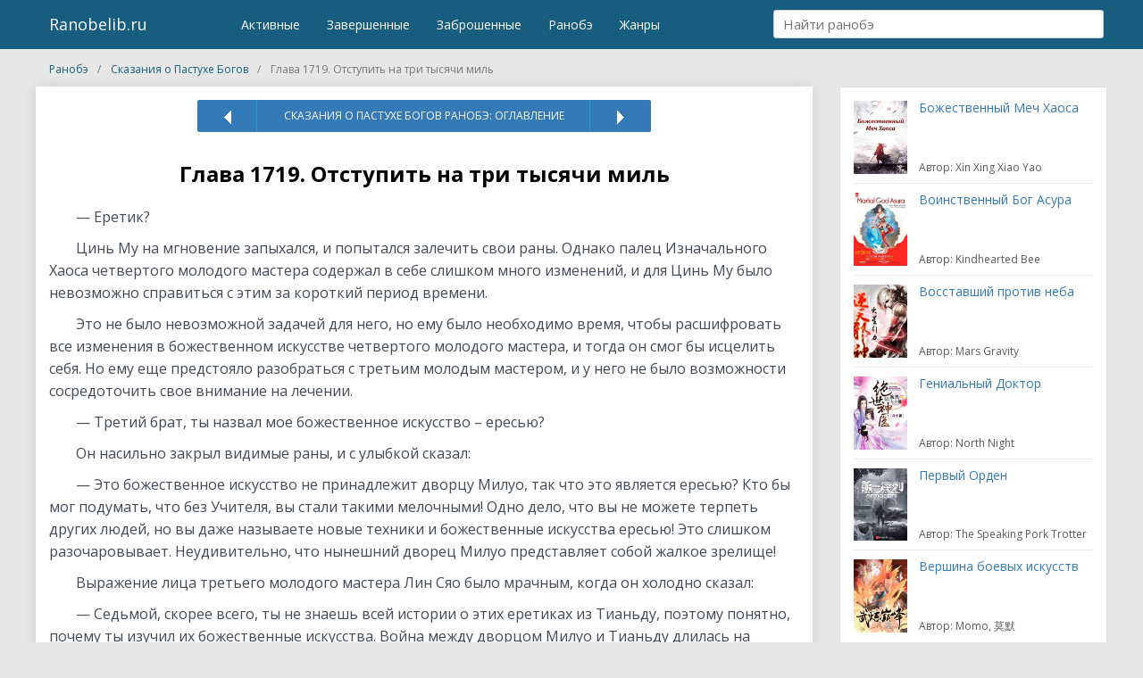

--- FILE ---
content_type: text/html; charset=UTF-8
request_url: https://ranobelib.ru/skazaniya-o-pastuhe-bogov/glava-1719-otstupit-na-tri-tysyachi-mil/
body_size: 15398
content:
<!DOCTYPE html>
<html lang="ru-Ru">
<head>
            <!--<script async src="https://pagead2.googlesyndication.com/pagead/js/adsbygoogle.js" ></script>-->
        <!-- Yandex.RTB -->
        <script>window.yaContextCb=window.yaContextCb||[]</script>
        <script src="https://yandex.ru/ads/system/context.js" async></script>
        	<meta charset="utf-8">
	<meta name="viewport" content="width=device-width, initial-scale=1">
	<link rel="shortcut icon" href="/favicon.ico" type="image/x-icon">
	<meta name="wot-verification" content="cacab22e123ff52a7497"/>
	<meta name="yandex-verification" content="08cbf5dc7886b313" /> 
	<meta name='robots' content='index, follow, max-image-preview:large, max-snippet:-1, max-video-preview:-1' />
	<style>img:is([sizes="auto" i], [sizes^="auto," i]) { contain-intrinsic-size: 3000px 1500px }</style>
	
	<!-- This site is optimized with the Yoast SEO plugin v21.3 - https://yoast.com/wordpress/plugins/seo/ -->
	<title>Сказания о Пастухе Богов / Глава 1719. Отступить на три тысячи миль</title>
	<meta name="description" content="Сказания о Пастухе Богов : Глава 1719. Отступить на три тысячи миль ранобэ читать онлайн, книгу, Tales of Herding Gods : Сказания о Пастухе Богов новелла на русском" />
	<meta property="og:locale" content="ru_RU" />
	<meta property="og:type" content="article" />
	<meta property="og:title" content="Сказания о Пастухе Богов / Глава 1719. Отступить на три тысячи миль" />
	<meta property="og:description" content="Сказания о Пастухе Богов : Глава 1719. Отступить на три тысячи миль ранобэ читать онлайн, книгу, Tales of Herding Gods : Сказания о Пастухе Богов новелла на русском" />
	<meta property="og:url" content="https://ranobelib.ru/skazaniya-o-pastuhe-bogov/glava-1719-otstupit-na-tri-tysyachi-mil/" />
	<meta property="og:site_name" content="Ранобэ и новеллы на RanobeLib - читать главы" />
	<meta property="article:published_time" content="2023-10-29T13:49:11+00:00" />
	<meta name="author" content="admin" />
	<meta name="twitter:card" content="summary_large_image" />
	<meta name="twitter:label1" content="Написано автором" />
	<meta name="twitter:data1" content="admin" />
	<script type="application/ld+json" class="yoast-schema-graph">{"@context":"https://schema.org","@graph":[{"@type":"WebPage","@id":"https://ranobelib.ru/skazaniya-o-pastuhe-bogov/glava-1719-otstupit-na-tri-tysyachi-mil/","url":"https://ranobelib.ru/skazaniya-o-pastuhe-bogov/glava-1719-otstupit-na-tri-tysyachi-mil/","name":"Сказания о Пастухе Богов / Глава 1719. Отступить на три тысячи миль","isPartOf":{"@id":"https://ranobelib.ru/#website"},"datePublished":"2023-10-29T13:49:11+00:00","dateModified":"2023-10-29T13:49:11+00:00","author":{"@id":"https://ranobelib.ru/#/schema/person/561b07c83fb81bbb72a9909588a3f829"},"description":"Сказания о Пастухе Богов : Глава 1719. Отступить на три тысячи миль ранобэ читать онлайн, книгу, Tales of Herding Gods : Сказания о Пастухе Богов новелла на русском","breadcrumb":{"@id":"https://ranobelib.ru/skazaniya-o-pastuhe-bogov/glava-1719-otstupit-na-tri-tysyachi-mil/#breadcrumb"},"inLanguage":"ru-RU","potentialAction":[{"@type":"ReadAction","target":["https://ranobelib.ru/skazaniya-o-pastuhe-bogov/glava-1719-otstupit-na-tri-tysyachi-mil/"]}]},{"@type":"BreadcrumbList","@id":"https://ranobelib.ru/skazaniya-o-pastuhe-bogov/glava-1719-otstupit-na-tri-tysyachi-mil/#breadcrumb","itemListElement":[{"@type":"ListItem","position":1,"name":"Главная страница","item":"https://ranobelib.ru/"},{"@type":"ListItem","position":2,"name":"Глава 1719. Отступить на три тысячи миль"}]},{"@type":"WebSite","@id":"https://ranobelib.ru/#website","url":"https://ranobelib.ru/","name":"Ранобэ и новеллы на RanobeLib - читать главы","description":"Ранобэ и новеллы на RanobeLib - читать главы","potentialAction":[{"@type":"SearchAction","target":{"@type":"EntryPoint","urlTemplate":"https://ranobelib.ru/?s={search_term_string}"},"query-input":"required name=search_term_string"}],"inLanguage":"ru-RU"},{"@type":"Person","@id":"https://ranobelib.ru/#/schema/person/561b07c83fb81bbb72a9909588a3f829","name":"admin","image":{"@type":"ImageObject","inLanguage":"ru-RU","@id":"https://ranobelib.ru/#/schema/person/image/","url":"https://secure.gravatar.com/avatar/b059f08ee59880a5cc5a9cc3e50f16f739b2fab02577f8a2033afe53d465f246?s=96&d=mm&r=g","contentUrl":"https://secure.gravatar.com/avatar/b059f08ee59880a5cc5a9cc3e50f16f739b2fab02577f8a2033afe53d465f246?s=96&d=mm&r=g","caption":"admin"}}]}</script>
	<!-- / Yoast SEO plugin. -->


<link rel='stylesheet' id='wp-block-library-css' href='https://ranobelib.ru/wp-includes/css/dist/block-library/style.min.css'  media='all' />
<style id='classic-theme-styles-inline-css' type='text/css'>
/*! This file is auto-generated */
.wp-block-button__link{color:#fff;background-color:#32373c;border-radius:9999px;box-shadow:none;text-decoration:none;padding:calc(.667em + 2px) calc(1.333em + 2px);font-size:1.125em}.wp-block-file__button{background:#32373c;color:#fff;text-decoration:none}
</style>
<style id='global-styles-inline-css' type='text/css'>
:root{--wp--preset--aspect-ratio--square: 1;--wp--preset--aspect-ratio--4-3: 4/3;--wp--preset--aspect-ratio--3-4: 3/4;--wp--preset--aspect-ratio--3-2: 3/2;--wp--preset--aspect-ratio--2-3: 2/3;--wp--preset--aspect-ratio--16-9: 16/9;--wp--preset--aspect-ratio--9-16: 9/16;--wp--preset--color--black: #000000;--wp--preset--color--cyan-bluish-gray: #abb8c3;--wp--preset--color--white: #ffffff;--wp--preset--color--pale-pink: #f78da7;--wp--preset--color--vivid-red: #cf2e2e;--wp--preset--color--luminous-vivid-orange: #ff6900;--wp--preset--color--luminous-vivid-amber: #fcb900;--wp--preset--color--light-green-cyan: #7bdcb5;--wp--preset--color--vivid-green-cyan: #00d084;--wp--preset--color--pale-cyan-blue: #8ed1fc;--wp--preset--color--vivid-cyan-blue: #0693e3;--wp--preset--color--vivid-purple: #9b51e0;--wp--preset--gradient--vivid-cyan-blue-to-vivid-purple: linear-gradient(135deg,rgba(6,147,227,1) 0%,rgb(155,81,224) 100%);--wp--preset--gradient--light-green-cyan-to-vivid-green-cyan: linear-gradient(135deg,rgb(122,220,180) 0%,rgb(0,208,130) 100%);--wp--preset--gradient--luminous-vivid-amber-to-luminous-vivid-orange: linear-gradient(135deg,rgba(252,185,0,1) 0%,rgba(255,105,0,1) 100%);--wp--preset--gradient--luminous-vivid-orange-to-vivid-red: linear-gradient(135deg,rgba(255,105,0,1) 0%,rgb(207,46,46) 100%);--wp--preset--gradient--very-light-gray-to-cyan-bluish-gray: linear-gradient(135deg,rgb(238,238,238) 0%,rgb(169,184,195) 100%);--wp--preset--gradient--cool-to-warm-spectrum: linear-gradient(135deg,rgb(74,234,220) 0%,rgb(151,120,209) 20%,rgb(207,42,186) 40%,rgb(238,44,130) 60%,rgb(251,105,98) 80%,rgb(254,248,76) 100%);--wp--preset--gradient--blush-light-purple: linear-gradient(135deg,rgb(255,206,236) 0%,rgb(152,150,240) 100%);--wp--preset--gradient--blush-bordeaux: linear-gradient(135deg,rgb(254,205,165) 0%,rgb(254,45,45) 50%,rgb(107,0,62) 100%);--wp--preset--gradient--luminous-dusk: linear-gradient(135deg,rgb(255,203,112) 0%,rgb(199,81,192) 50%,rgb(65,88,208) 100%);--wp--preset--gradient--pale-ocean: linear-gradient(135deg,rgb(255,245,203) 0%,rgb(182,227,212) 50%,rgb(51,167,181) 100%);--wp--preset--gradient--electric-grass: linear-gradient(135deg,rgb(202,248,128) 0%,rgb(113,206,126) 100%);--wp--preset--gradient--midnight: linear-gradient(135deg,rgb(2,3,129) 0%,rgb(40,116,252) 100%);--wp--preset--font-size--small: 13px;--wp--preset--font-size--medium: 20px;--wp--preset--font-size--large: 36px;--wp--preset--font-size--x-large: 42px;--wp--preset--spacing--20: 0.44rem;--wp--preset--spacing--30: 0.67rem;--wp--preset--spacing--40: 1rem;--wp--preset--spacing--50: 1.5rem;--wp--preset--spacing--60: 2.25rem;--wp--preset--spacing--70: 3.38rem;--wp--preset--spacing--80: 5.06rem;--wp--preset--shadow--natural: 6px 6px 9px rgba(0, 0, 0, 0.2);--wp--preset--shadow--deep: 12px 12px 50px rgba(0, 0, 0, 0.4);--wp--preset--shadow--sharp: 6px 6px 0px rgba(0, 0, 0, 0.2);--wp--preset--shadow--outlined: 6px 6px 0px -3px rgba(255, 255, 255, 1), 6px 6px rgba(0, 0, 0, 1);--wp--preset--shadow--crisp: 6px 6px 0px rgba(0, 0, 0, 1);}:where(.is-layout-flex){gap: 0.5em;}:where(.is-layout-grid){gap: 0.5em;}body .is-layout-flex{display: flex;}.is-layout-flex{flex-wrap: wrap;align-items: center;}.is-layout-flex > :is(*, div){margin: 0;}body .is-layout-grid{display: grid;}.is-layout-grid > :is(*, div){margin: 0;}:where(.wp-block-columns.is-layout-flex){gap: 2em;}:where(.wp-block-columns.is-layout-grid){gap: 2em;}:where(.wp-block-post-template.is-layout-flex){gap: 1.25em;}:where(.wp-block-post-template.is-layout-grid){gap: 1.25em;}.has-black-color{color: var(--wp--preset--color--black) !important;}.has-cyan-bluish-gray-color{color: var(--wp--preset--color--cyan-bluish-gray) !important;}.has-white-color{color: var(--wp--preset--color--white) !important;}.has-pale-pink-color{color: var(--wp--preset--color--pale-pink) !important;}.has-vivid-red-color{color: var(--wp--preset--color--vivid-red) !important;}.has-luminous-vivid-orange-color{color: var(--wp--preset--color--luminous-vivid-orange) !important;}.has-luminous-vivid-amber-color{color: var(--wp--preset--color--luminous-vivid-amber) !important;}.has-light-green-cyan-color{color: var(--wp--preset--color--light-green-cyan) !important;}.has-vivid-green-cyan-color{color: var(--wp--preset--color--vivid-green-cyan) !important;}.has-pale-cyan-blue-color{color: var(--wp--preset--color--pale-cyan-blue) !important;}.has-vivid-cyan-blue-color{color: var(--wp--preset--color--vivid-cyan-blue) !important;}.has-vivid-purple-color{color: var(--wp--preset--color--vivid-purple) !important;}.has-black-background-color{background-color: var(--wp--preset--color--black) !important;}.has-cyan-bluish-gray-background-color{background-color: var(--wp--preset--color--cyan-bluish-gray) !important;}.has-white-background-color{background-color: var(--wp--preset--color--white) !important;}.has-pale-pink-background-color{background-color: var(--wp--preset--color--pale-pink) !important;}.has-vivid-red-background-color{background-color: var(--wp--preset--color--vivid-red) !important;}.has-luminous-vivid-orange-background-color{background-color: var(--wp--preset--color--luminous-vivid-orange) !important;}.has-luminous-vivid-amber-background-color{background-color: var(--wp--preset--color--luminous-vivid-amber) !important;}.has-light-green-cyan-background-color{background-color: var(--wp--preset--color--light-green-cyan) !important;}.has-vivid-green-cyan-background-color{background-color: var(--wp--preset--color--vivid-green-cyan) !important;}.has-pale-cyan-blue-background-color{background-color: var(--wp--preset--color--pale-cyan-blue) !important;}.has-vivid-cyan-blue-background-color{background-color: var(--wp--preset--color--vivid-cyan-blue) !important;}.has-vivid-purple-background-color{background-color: var(--wp--preset--color--vivid-purple) !important;}.has-black-border-color{border-color: var(--wp--preset--color--black) !important;}.has-cyan-bluish-gray-border-color{border-color: var(--wp--preset--color--cyan-bluish-gray) !important;}.has-white-border-color{border-color: var(--wp--preset--color--white) !important;}.has-pale-pink-border-color{border-color: var(--wp--preset--color--pale-pink) !important;}.has-vivid-red-border-color{border-color: var(--wp--preset--color--vivid-red) !important;}.has-luminous-vivid-orange-border-color{border-color: var(--wp--preset--color--luminous-vivid-orange) !important;}.has-luminous-vivid-amber-border-color{border-color: var(--wp--preset--color--luminous-vivid-amber) !important;}.has-light-green-cyan-border-color{border-color: var(--wp--preset--color--light-green-cyan) !important;}.has-vivid-green-cyan-border-color{border-color: var(--wp--preset--color--vivid-green-cyan) !important;}.has-pale-cyan-blue-border-color{border-color: var(--wp--preset--color--pale-cyan-blue) !important;}.has-vivid-cyan-blue-border-color{border-color: var(--wp--preset--color--vivid-cyan-blue) !important;}.has-vivid-purple-border-color{border-color: var(--wp--preset--color--vivid-purple) !important;}.has-vivid-cyan-blue-to-vivid-purple-gradient-background{background: var(--wp--preset--gradient--vivid-cyan-blue-to-vivid-purple) !important;}.has-light-green-cyan-to-vivid-green-cyan-gradient-background{background: var(--wp--preset--gradient--light-green-cyan-to-vivid-green-cyan) !important;}.has-luminous-vivid-amber-to-luminous-vivid-orange-gradient-background{background: var(--wp--preset--gradient--luminous-vivid-amber-to-luminous-vivid-orange) !important;}.has-luminous-vivid-orange-to-vivid-red-gradient-background{background: var(--wp--preset--gradient--luminous-vivid-orange-to-vivid-red) !important;}.has-very-light-gray-to-cyan-bluish-gray-gradient-background{background: var(--wp--preset--gradient--very-light-gray-to-cyan-bluish-gray) !important;}.has-cool-to-warm-spectrum-gradient-background{background: var(--wp--preset--gradient--cool-to-warm-spectrum) !important;}.has-blush-light-purple-gradient-background{background: var(--wp--preset--gradient--blush-light-purple) !important;}.has-blush-bordeaux-gradient-background{background: var(--wp--preset--gradient--blush-bordeaux) !important;}.has-luminous-dusk-gradient-background{background: var(--wp--preset--gradient--luminous-dusk) !important;}.has-pale-ocean-gradient-background{background: var(--wp--preset--gradient--pale-ocean) !important;}.has-electric-grass-gradient-background{background: var(--wp--preset--gradient--electric-grass) !important;}.has-midnight-gradient-background{background: var(--wp--preset--gradient--midnight) !important;}.has-small-font-size{font-size: var(--wp--preset--font-size--small) !important;}.has-medium-font-size{font-size: var(--wp--preset--font-size--medium) !important;}.has-large-font-size{font-size: var(--wp--preset--font-size--large) !important;}.has-x-large-font-size{font-size: var(--wp--preset--font-size--x-large) !important;}
:where(.wp-block-post-template.is-layout-flex){gap: 1.25em;}:where(.wp-block-post-template.is-layout-grid){gap: 1.25em;}
:where(.wp-block-columns.is-layout-flex){gap: 2em;}:where(.wp-block-columns.is-layout-grid){gap: 2em;}
:root :where(.wp-block-pullquote){font-size: 1.5em;line-height: 1.6;}
</style>
<link rel='stylesheet' id='all-css' href='https://ranobelib.ru/wp-content/themes/theme/css/all.css?v=2'  media='all' />
<script type="text/javascript" src="https://ranobelib.ru/wp-content/themes/theme/js/jquery-2.2.4.min.js" id="jquery-js"></script>
<script type="text/javascript" src="https://ranobelib.ru/wp-includes/js/jquery/jquery.form.min.js" id="jquery-form-js"></script>
<script type="text/javascript" src="https://ranobelib.ru/wp-content/themes/theme/js/for_users.js" id="for_users-js"></script>
<link rel="https://api.w.org/" href="https://ranobelib.ru/wp-json/" /><link rel="alternate" title="JSON" type="application/json" href="https://ranobelib.ru/wp-json/wp/v2/posts/270551" />
<link rel="alternate" title="oEmbed (JSON)" type="application/json+oembed" href="https://ranobelib.ru/wp-json/oembed/1.0/embed?url=https%3A%2F%2Franobelib.ru%2Fskazaniya-o-pastuhe-bogov%2Fglava-1719-otstupit-na-tri-tysyachi-mil%2F" />
<link rel="alternate" title="oEmbed (XML)" type="text/xml+oembed" href="https://ranobelib.ru/wp-json/oembed/1.0/embed?url=https%3A%2F%2Franobelib.ru%2Fskazaniya-o-pastuhe-bogov%2Fglava-1719-otstupit-na-tri-tysyachi-mil%2F&#038;format=xml" />
    <!-- Google Tag Manager -->
    <script>(function(w,d,s,l,i){w[l]=w[l]||[];w[l].push({'gtm.start':
                new Date().getTime(),event:'gtm.js'});var f=d.getElementsByTagName(s)[0],
            j=d.createElement(s),dl=l!='dataLayer'?'&l='+l:'';j.async=true;j.src=
            'https://www.googletagmanager.com/gtm.js?id='+i+dl;f.parentNode.insertBefore(j,f);
        })(window,document,'script','dataLayer','GTM-N43VB2R');</script>
    <!-- End Google Tag Manager -->
	<link href="https://fonts.googleapis.com/css?family=Open+Sans:400,600,700&display=swap" rel="stylesheet">
</head>
<body class="main">
<noscript><iframe src="https://www.googletagmanager.com/ns.html?id=GTM-N43VB2R" height="0" width="0" style="display:none;visibility:hidden"></iframe></noscript>
<header>
	<div class="container-fluid">
				<div class="row">
			<div class="col-xs-8 col-sm-2 ">
				<span class="menu-btn">☰
									</span>
				<a class="logo" href="/">Ranobelib.ru</a>
			</div>
			<div class="col-xs-4 col-sm-6 hidden-xs">
				<nav>
					<ul id="nav">
						<li><a href="/ranobe/#curr"><span>Активные</span></a></li>
						<li><a href="/ranobe/#end"><span>Завершенные</span></a></li>
						<li><a href="/ranobe/#other"><span>Заброшенные</span></a></li>
						<li><a href="/ranobe/"><span>Ранобэ</span></a></li>
						<li><a href="/genres/"><span>Жанры</span></a></li>
					</ul>
				</nav>
			</div>
			<div class="col-xs-12 col-sm-4">
				<div class="search">
					<label>
						<input type="text" name="search" placeholder="Найти ранобэ"/>
					</label>
					<div class="search_result">
						<ul class="list-unstyled"></ul>
					</div>
				</div>
			</div>
			<nav class="pushy pushy-left" data-focus="#first-link">
				<div class="pushy-content">
					<ul>
						<li class="pushy-link"><a href="/ranobe/#curr"><span>Активные</span></a></li>
						<li class="pushy-link"><a href="/ranobe/#end"><span>Завершенные</span></a></li>
						<li class="pushy-link"><a href="/ranobe/#other"><span>Заброшенные</span></a></li>
						<li class="pushy-link"><a href="/ranobe/"><span>Ранобэ</span></a></li>
						<li class="pushy-link"><a href="/genres/"><span>Жанры</span></a></li>
					</ul>
				</div>
			</nav>
			<div class="site-overlay"></div>
		</div>
	</div>
</header>

<div class="container-fluid">
	<div class="row">
		<ul class="breadcrumbs col-xs-12"  itemscope itemtype="https://schema.org/BreadcrumbList">
			<li itemprop="itemListElement" itemscope itemtype="https://schema.org/ListItem">
				<a href="https://ranobelib.ru/" title="Ранобэ" itemprop="item">
                    <span class="breadcrumb_home" itemprop="name">Ранобэ</span>
                    <meta itemprop="position" content="1" />
                </a>
			</li>
			<li itemprop="itemListElement" itemscope itemtype="https://schema.org/ListItem">
				<a href="https://ranobelib.ru/skazaniya-o-pastuhe-bogov/" title="Сказания о Пастухе Богов" itemprop="item">
                    <span class="breadcrumb_home" itemprop="name">Сказания о Пастухе Богов</span>
                    <meta itemprop="position" content="2" />
                </a>
			</li>
			<li itemprop="itemListElement" itemscope itemtype="https://schema.org/ListItem">
                <span itemprop="name">Глава 1719. Отступить на три тысячи миль</span>
				<meta content="https://ranobelib.ru/skazaniya-o-pastuhe-bogov/glava-1719-otstupit-na-tri-tysyachi-mil/" itemprop="url">
                <meta itemprop="position" content="3" />
			</li>
		</ul>
	</div>
</div>
<section class="content">
	<div class="container-fluid">
		<div class="row">
			<div class="col-xs-9 main_content color-read single-page" itemscope="" itemtype="http://schema.org/Article">

					<span itemprop="publisher" itemscope="" itemtype="http://schema.org/Organization">
						<meta itemprop="name" content="RanobeLib">
						<meta itemprop="address" content="Россия">
						<meta itemprop="telephone" content="+375295619989">
						<meta itemprop="description" content="Ranobelib.ru - это удобный сервис, на которым вы можете читать любимые ранобэ и новеллы. У нас на сайте большой выбор новелл и ранобэ. Ежедневное обновление">
						<link itemprop="url" href="https://ranobelib.ru/">
						<span itemprop="logo" itemscope="" itemtype="http://schema.org/ImageObject" style="display: none">
							<link itemprop="url" href="https://ranobelib.ru/statics/images/site/favicon-32x32.png">
							<link itemprop="contentUrl" href="https://ranobelib.ru/statics/images/site/favicon-32x32.png">
						</span>
					</span>
					<link itemprop="url" href="https://ranobelib.ru/skazaniya-o-pastuhe-bogov/glava-1719-otstupit-na-tri-tysyachi-mil/">
					<meta itemprop="mainEntityOfPage" content="https://ranobelib.ru/skazaniya-o-pastuhe-bogov/glava-1719-otstupit-na-tri-tysyachi-mil/">
					<meta itemprop="datePublished" content="29-10-2023 16:49:11">
					<meta itemprop="dateModified" content="29-10-2023 16:49:11">
					<meta itemprop="copyrightYear" content="2023">
					<meta itemprop="inLanguage" content="ru_RU">
					<meta itemprop="name" content="Глава 1719. Отступить на три тысячи миль">
					<meta itemprop="headline" content="Глава 1719. Отступить на три тысячи миль">
					<meta itemprop="description" content="- Еретик?

Цинь Му на мгновение запыхался, и попытался залечить свои раны. Однако палец Изначального Хаоса че�">
					<meta itemprop="articleSection" content="Сказания о Пастухе Богов / Tales of Herding Gods / ToHG">
					<span itemprop="image" itemscope="" itemtype="http://schema.org/ImageObject">
						<link itemprop="url" href="https://ranobelib.ru/wp-content/uploads/2018/05/Tales-of-Herding-Gods-Ranobelib.jpg">
						<link itemprop="contentUrl" href="https://ranobelib.ru/wp-content/uploads/2018/05/Tales-of-Herding-Gods-Ranobelib.jpg">
						<meta itemprop="width" content="220">
						<meta itemprop="height" content="300">
					</span>
					<ul class="page_pagin">
						<li class="prev">
							<a href="https://ranobelib.ru/skazaniya-o-pastuhe-bogov/glava-1718-bozhestvennoe-iskusstvo-eretikov/" rel="prev"><img src="/wp-content/themes/theme/img/arrow.png" class="arrow-prev"></a>						</li>
						<li class="all"><a href="https://ranobelib.ru/skazaniya-o-pastuhe-bogov/" title="Сказания о Пастухе Богов / Tales of Herding Gods / ToHG">Сказания о Пастухе Богов ранобэ: Оглавление</a></li>
						<li class="next">
							<a href="https://ranobelib.ru/skazaniya-o-pastuhe-bogov/glava-1720-smert-nebesnogo-prepodobnogo-mu/" rel="next"><img src="/wp-content/themes/theme/img/arrow.png" class="arrow-next"></a>						</li>
					</ul>
					<div class="title">
						<h1>Глава 1719. Отступить на три тысячи миль</h1>
					</div>
                                            <!-- Yandex.RTB R-A-276083-1 -->
                        <div id="yandex_rtb_R-A-276083-1" style="margin: 20px 0"></div>
                        <script>window.yaContextCb.push(()=>{
                                Ya.Context.AdvManager.render({
                                    renderTo: 'yandex_rtb_R-A-276083-1',
                                    blockId: 'R-A-276083-1'
                                })
                            })</script>
                    					<div class="text" itemprop="articleBody">
                                                                                            <p>&#8212; Еретик?                                                                                                        
<p>Цинь Му на мгновение запыхался, и попытался залечить свои раны. Однако палец Изначального Хаоса четвертого молодого мастера содержал в себе слишком много изменений, и для Цинь Му было невозможно справиться с этим за короткий период времени.                                                                                                        
<p>Это не было невозможной задачей для него, но ему было необходимо время, чтобы расшифровать все изменения в божественном искусстве четвертого молодого мастера, и тогда он смог бы исцелить себя. Но ему еще предстояло разобраться с третьим молодым мастером, и у него не было возможности сосредоточить свое внимание на лечении.                                                                                                        
<p>&#8212; Третий брат, ты назвал мое божественное искусство – ересью?                                                                                                        
<p>Он насильно закрыл видимые раны, и с улыбкой сказал:                                                                                                        
<p>&#8212; Это божественное искусство не принадлежит дворцу Милуо, так что это является ересью? Кто бы мог подумать, что без Учителя, вы стали такими мелочными! Одно дело, что вы не можете терпеть других людей, но вы даже называете новые техники и божественные искусства ересью! Это слишком разочаровывает. Неудивительно, что нынешний дворец Милуо представляет собой жалкое зрелище!                                                                                                        
<p>Выражение лица третьего молодого мастера Лин Сяо было мрачным, когда он холодно сказал:                                                                                                        
<p>&#8212; Седьмой, скорее всего, ты не знаешь всей истории о этих еретиках из Тианьду, поэтому понятно, почему ты изучил их божественные искусства. Война между дворцом Милуо и Тианьду длилась на протяжении десяти вселенских эпох! Тианьду это не ортодоксальный путь, а настоящая ересь! Эти глупцы имели наглость пойти против Великого Дао Неба и Земли. Опираясь на свою силу, они уничтожили Великое Дао Неба и Земли и создали его вновь, а теперь и ты идешь по этому пути!                                                                                                        
<p>Он сложил руки за спиной:                                                                                                        
<p>&#8212; Битва между тобой и мной – это всего лишь стычка между членами дворца Милуо. Даже если мы будем сражаться, пока из наших голов не потечет кровь, это все равно будет лишь поединком между старшими и младшими братьями. Однако битва между дворцом Милуо и Небесной Столицей имеет совсем другой характер! Это битва между ортодоксией и ересью, битва между добром и злом! Седьмой, не совершай ошибку!                                                                                                        
<p>Цинь Му громко рассмеялся:                                                                                                        
<p>&#8212; Третий, теперь, когда вы, двое стариков, объединились против меня, вынуждая меня сражаться изо всех сил, ставя на кон свою жизнь, так ты еще и называешь это дружеским поединком между молодыми мастерами дворца Милуо и хочешь, чтобы я не использовал свое сильнейшие божественное искусство? Какая выгодная сделка!                                                                                                        
<p>Выражение лица третьего молодого мастера опустилось, и позади него появилась тень дерева Дао, когда он торжественно сказал:                                                                                                        
<p>&#8212; У четвертого брата все еще есть эта нелепая слабость, как любовь к давно умершему человеку. То, что тебе удалось осознать эту слабость, и эксплуатировать её, заставляя его отступить, не означает, что у тебя есть шансы против меня! Я вошел в дворец Милуо раньше, чем четвертый, и Дао я также достиг раньше, чем он! И когда Учитель избавился от Тианьду, я также присутствовал там! Ты на моих глазах воспользовался божественным искусством еретика, поэтому я имею право использовать высшее божественное искусство Учителя, чтобы убить тебя точно также, как он убил хозяина Тианьду!                                                                                                        
<p>Его дерево Дао стало яснее, и на нем также постепенно появились плоды Дао. Каждый из плодов содержал в себе различное Великое Дао, которое буквально источало силу!                                                                                                        
<p>Фантомный образ его дерева Дао пустил корни в области духовного эмбриона Цинь Му, и пронзил все тридцать три неба. Дерево Дао Лин Сяо было даже больше, чем мировое дерево Цинь Му, и обладало еще более невероятной силой!                                                                                                        
<p>Всего лишь иллюзорного образа его дерева Дао было достаточно, чтобы подавить область духовного эмбриона Цинь Му и его область Дао!                                                                                                        
<p>Их взгляды встретились, и зрачки Цинь Му сузились до размера иглы. Дворец Изначального Хаоса снова наполнился Ци Хаоса, образуя могучую реку Хаоса, окружавшую мировое дерево. Вокруг Цинь Му словно появилось бедствие разрушения вселенной!                                                                                                        
<p>Мало того, его аура также взорвалась, в результате чего его область Дао рухнула, превращаясь в хаос!                                                                                                        
<p>Его область Дао была подавлена третьим молодым мастером, так что он без сомнений решил избавиться от неё вместе с его область духовного эмбриона, чтобы собрать как можно больше сил!                                                                                                        
<p>Его область Дао была объединена с его областью духовного эмбриона, и Цинь Му был готов пожертвовать ими, чтобы усилить силу меча, раскалывающего небеса!                                                                                                        
<p>Тридцать третьи небеса его области немедленно подверглись бедствию разрушения. Бесчисленные боги и дьяволы сразу же увидели, как небеса погружались в хаос. Небо и Земля начинали разрушаться, превращаясь в хаос, имитируя бедствие разрушения!                                                                                                                                                            </p>
                                                                                        <!-- Yandex.RTB R-A-276083-3 -->
                                            <div id="yandex_rtb_R-A-276083-3" style="margin: 20px 0"></div>
                                            <script>window.yaContextCb.push(()=>{
                                                Ya.Context.AdvManager.render({
                                                    renderTo: 'yandex_rtb_R-A-276083-3',
                                                    blockId: 'R-A-276083-3'
                                                })
                                            })</script>
                                                <!-- in content ART (N3) -->
                                                                                                                                                                                                                                                                                                                                                                    
<p>Все начинало обращаться в ничто!                                                                                                        
<p>Если бы это бедствие действительно разразилось в полной мере, то бесчисленные армии Небесного Дворца, что были заключены в ловушку на тридцати трех небесах области Цинь Му, обратились бы в ничто!                                                                                                        
<p>В этот момент дерево Дао Лин Сяо внезапно задрожало. Бесчисленные корни и ветви пронзили тридцать три неба, и несравненно толстые корни обвили небеса, заморозив бедствие на месте!                                                                                                        
<p>Армии Небесного Дворца были освобождены. В этот момент два древних бога Тай Цзы бросились вверх и крикнули:                                                                                                        
<p>&#8212; Бежим, сейчас!                                                                                                        
<p>Область духовного эмбриона Цинь Му была подавлена, и чудесные свойства его области тоже перестали работать. В одно мгновение армии Небесного дворца отчаянно начали убегать, как будто они только что разминулись со смертью. Боги и дьяволы хаотично разбегались в стороны, и даже давили насмерть тех, кто бежал слишком медленно.                                                                                                        
<p>Армии Небесного Дворца начали буквально давить друг друга насмерть, неся тяжелые потери!                                                                                                        
<p>Два древних бога Тай Цзы сердито зарычали и воспользовались песчаным столом Тай Цзы, которые окружил армии и отправил их за пределы области Цинь Му.                                                                                                        
<p>Ноги Цинь Му внезапно разошлись, и казалось, что он стоял на огромном черном алтаре, который мог, и должен был, разделить Небо и Землю на части!                                                                                                        
<p>БУМ!                                                                                                        
<p>Его Ци и кровь внезапно стали в несколько раз более энергичными. В его теле кровь начала течь с удвоенной силой, и из-за неистовой силы его Ци и Крови, раны на его груди снова открылись. Он довел свою жизненную Ци Изначального Хаоса до предела, из-за чего его волосы взлетели вверх, бешено покачиваясь в воздухе!                                                                                                        
<p>Цинь Му опустил свою талию и вытянул правую руку, словно держал меч.                                                                                                        
<p>Когда его аура достигла своего пика, земля вокруг него загрохотала. Мировое Дерево позади него также было поражено его бурлящей жизненной Ци, и его корни вырвались из-под земли. Корни, заполнившие небо, танцевали в воздухе, словно огромные древесные драконы!                                                                                                        
<p>Ветви и листья мирового дерево беспрерывно дрожали и были подобны небесам, в то время как прожилки на листьях напоминали горы и реки, которые бесконечно вздымались и опускались!                                                                                                        
<p>По всему мировому дереву струилось Великое Дао, мерцая несравненно прекрасными рунами Изначального Хаоса!                                                                                                        
<p>Хлопок!                                                                                                        
<p>Его ноги сильно задрожали, и позади него внезапно раскололось пространство, раскрывая бездну руин заката. Свет Дао, бурным потоком бьющий из воронки, напоминал то извержение, которое происходило в настоящей бездне!                                                                                                        
<p>В этом свете Дао медленно выросли цветок и два листа лотоса. Под цветком находилось море Хаоса, которое было связано со всей Ци хаоса вокруг. Цветок лотоса начал впитывать в себя Ци Хаоса и расцвел, с легкой дрожью!                                                                                                        
<p>В этот момент в области Цинь Му царил настоящий хаос. Вокруг распространялось бедствие разрушения, и теплый ветер бездны руин заката, словно бушующее пламя, со свистом проносился через потоки Хаоса!                                                                                                        
<p>Его аура достигла пика, которого он никогда раньше не испытывал. Голос Дао грохотал вокруг него, и мировое дерево, вместе с цветком лотоса бездны руин заката, образовывали захватывающую сцену, которая появлялась после разрушения вселенной!                                                                                                        
<p>В этот момент третий молодой мастер Лин Сяо поднял руку и взмахнул ею. Все воины Небесного Дворца, которая уже покинули область духовного эмбриона, не смогли удержаться от странного призыва. Их Ци и кровь начала автоматически циркулировать по их телу, а их Небесные Дворцы вылетали наружу!                                                                                                        
<p>В этих Небесных Дворцах яркий свет озарял дворцы Непостижимого Неба. Миллионы и миллионы богов и дьяволов, независимо от того, достигли ли они области Непостижимого Неба, все начали переполняться невероятной силой!                                                                                                                                                                                                        </p>
                                                                                    <!-- Yandex.RTB R-A-276083-4 -->
                                        <div id="yandex_rtb_R-A-276083-4" style="margin: 20px 0"></div>
                                        <p style="font-size: 13px;text-align: center;">Читайте ранобэ <a href="https://ranobelib.ru/skazaniya-o-pastuhe-bogov/">Сказания о Пастухе Богов</a> на Ranobelib.ru</p>
                                        <script>window.yaContextCb.push(()=>{
                                                Ya.Context.AdvManager.render({
                                                    renderTo: 'yandex_rtb_R-A-276083-4',
                                                    blockId: 'R-A-276083-4'
                                                })
                                            })</script>
                                                                                                                                                                                                                                                                                                                            
<p>Третий молодой мастер медленно опустил ладонь вниз. Сила сотен тысяч дворцов Непостижимого неба надавила на область божественного сокровища Цинь Му!                                                                                                        
<p>БУМ БУМ БУМ БУМ!                                                                                                        
<p>Тридцать два громких взрыва раздались в воздухе, и тридцать три неба слились воедино, сдавленные подавляющей силой, безжалостно давя на Цинь Му и на его мировое дерево!                                                                                                        
<p>Кости Цинь Му хрустнули под давлением, и он яростно взревел. Его мышцы вздулись, а сила его тела Изначального Хаоса оказалась доведена до предела!                                                                                                        
<p>Обувь под его ногами взорвалась, разрывая плоть на его ногах, а одежда на его верхней части тела превратилась в ничто, оставляя ужасающие раны на него теле.                                                                                                        
<p>Внезапно за головой третьего молодого мастера медленно поднялся его дворец Непостижимого Неба. Его яркий свет затмевал свет от миллионов дворцов Непостижимого Неба солдат Небесного Дворца, и с грохотом прижался к телу Цинь Му!                                                                                                        
<p>&#8212; ААААААААА –                                                                                                        
<p>Тело Цинь Му согнулось, и его кожа разорвалась, обнажая плоть. Кровавый туман наполнил воздух, и раздался яростный рев Цинь Му. Его правая рука, словно меч, взметнулась в воздух.                                                                                                        
<p>&#8212; Седьмой, ты все еще упрямишься. Похоже, что тебе не удастся вернуться в прошлое и стать седьмым молодым мастером!                                                                                                        
<p>Выражение лица третьего молодого мастера было холодным, когда он подошел к нему. В его руке вспыхнуло таинственная техника!                                                                                                        
<p>Его десять пальцев двигались в воздухе, и каждый палец рисовал чрезвычайно красивую дугу. Внутри каждой дуги текло совершенное Великое Дао. Это было похоже не на технику, а на несравненно изысканное искусство!                                                                                                        
<p>Эту технику использовал хозяин дворца Милуо, когда убил Тианьду. Чтобы справиться с этим могущественным врагом, хозяин дворца Милуо даже ушел в тренировку за закрытыми дверями на тысячи лет, прежде чем выйти. Он постиг это божественное искусство и окончил войну между Тианьду и дворцом Милуо!                                                                                                        
<p>Третий молодой мастер был свидетелем этой битвы. Он своими глазами видел, как хозяин дворца Милуо использовал это божественное искусство, чтобы оборвать жизнь хозяина Небесной Столицы.                                                                                                        
<p>Сейчас близился конец семнадцатой эпохи. Кто знает, сколько сотен миллионов лет прошло с той битвы. Третий молодой мастер постиг это божественное искусство в конце шестнадцатой эпохи и полностью овладел им.                                                                                                        
<p>Первоначально он думал, что у него никогда не будет возможности использовать это божественное искусство, но он не ожидал, что оно будет применено против кого-то из дворца Милуо. Более того, этот человек был седьмым молодым мастером!                                                                                                        
<p>Чи Чи Чи!                                                                                                        
<p>На теле Цинь Му внезапно образовались кровавые дыры. Даже если у него было самое сильное тело в этом мире, у него все еще не было шанса заблокировать это божественное искусство!                                                                                                        
<p>Третий молодой мастер поприветствовал меч Цинь Му, который метнулся в небо и довел свое божественное искусство для предела. Когда жизнь и смерть вот-вот должны были быть определены, пять пальцев правой руки Цинь Му внезапно раскинулись и врезались в лицо Лин Сяо!                                                                                                        
<p>БУМ БУМ БУМ БУМ!                                                                                                        
<p>Взрывы раздавались один за другим, и правая рука Цинь Му мгновенно превратилась в кровавое месиво силой божественного искусства третьего молодого мастера. Затем плоть и кровь Цинь Му растаяли, оставляя лишь белые кости.                                                                                                        
<p>Лин Сяо был ошеломлен. Его божественное искусство было нацелено на божественное искусство Тианьду, но Цинь Му в последний момент сменил свое божественное искусство!                                                                                                        
<p>&#8212; Ты попал в ловушку, третий брат.                                                                                                                                                                                                                                                </p>
                                        <!-- Yandex.RTB R-A-276083-5 -->
                                        <div id="yandex_rtb_R-A-276083-5" style="margin: 20px 0"></div>
                                        <script>window.yaContextCb.push(()=>{
                                                Ya.Context.AdvManager.render({
                                                    renderTo: 'yandex_rtb_R-A-276083-5',
                                                    blockId: 'R-A-276083-5'
                                                })
                                            })</script>
                                            <!-- in content ART (N2) -->
                                                                                                                                                                                                                                    
<p>Лицо Цинь Му было залито кровью, когда он смотрел на третьего молодого мастера широко раскрытыми глазами. Его костлявая рука все еще сжимала его лицо, и он показал удовлетворенную улыбку:                                                                                                        
<p>&#8212; Ты потратил так много силы, чтобы подавить меня, что тебе не хватило сил, чтобы убить меня одним ударом. Я действительно не могу одолеть тебя, но ведь Учитель создал божественное искусство, чтобы справиться со второй сестрой, так что ты не сможешь справиться с этим, верно ведь?                                                                                                        
<p>Свист!                                                                                                        
<p>Узел красной веревки вошел в сознание третьего молодого мастера и прошел, и прошел через его затылок, изгоняя его Жизненную Ци, которую он использовал, чтобы захватить тело Небесного Императора Хао!                                                                                                        
<p>Ужасающая жизненная Ци Изначального хаоса унесла сознание третьего молодого мастера и красные веревки разошлись во все стороны, превращаясь в плотные цепи Дао!                                                                                                        
<p>Цепи Дао растянулись во всех направлениях и обхватили дворец Непостижимого Неба, который подавлял Цинь Му. Они подняли этот дворец и притянули его к сознанию Лин Сяо.                                                                                                        
<p>Дворец Непостижимого неба столкнулся с жизненной Ци изначального хаоса и сознанием третьего молодого мастера. С громким грохотом сознание и жизненная Ци третьего молодого мастера оказались заперты в дворце Непостижимого Неба, а вход был плотно опечатан красными веревками.                                                                                                        
<p>Улыбка засияла на лице Цинь Му, и его тело покачнулось. Тем временем Небесный Император Хао пришел в сознание и, увидев перед собой Цинь Му, резко изменился в лице. Он мгновенно превратился в струящийся свет, который покинул область духовного эмбриона Цинь Му.                                                                                                        
<p>Цинь Му громко рассмеялся, и кровь хлынула из его рта, вынуждая его поперхнуться.                                                                                                        
<p>Он сел рядом с мировым деревом, а под ним находился цветок лотоса.                                                                                                        
<p>Его область духовного эмбриона быстро сокращалась, но её радиус по-прежнему составлял тысячу миль.                                                                                                        
<p>Она была вся в дырах, и разорвана в клочья. Ветер завывал в области, и в ней остались лишь трупы солдат Небесного Дворца, которые были затоптаны другими.                                                                                                        
<p>Два древних бога Тай Цзы собрали своих солдат и обернулись, чтобы посмотреть на Цинь Му. Они увидели, что тот неподвижно сидел с опущенной головой и очень слабо дышал.                                                                                                        
<p>&#8212; Небесный Преподобный Му мертв?                                                                                                        
<p>Уголки Небесной Преподобной Инь дернулись, и она захотела пойти и посмотреть сама, но все же передумала. Она тут же созвала более сотни солдат и крикнула:                                                                                                        
<p>&#8212; Посмотрите, жив он или мертв!                                                                                                        
<p>Солдаты были крайне недовольны, но военные приказы должны были выполняться беспрекословно, поэтому им оставалось лишь собраться с силами и войти в изорванную область Цинь Му.                                                                                                        
<p>Небесный Император Хао уже отступил на достаточное расстояние, но увидев ситуацию, он сразу же остановился и посмотрел вдаль.                                                                                                        
<p>Сотня солдат осторожна продвигалась вперед. Когда они находились на расстоянии более десяти миль от Цинь Му, они чувствовали, как его аура становится все слабее и слабее. Только тогда они почувствовали себя слегка непринужденнее.                                                                                                        
<p>Внезапно Цинь Му пошевелился, и солдаты громко закричали. Они тут же развернулись и побежали прочь.                                                                                                        
<p>&#8212; Отступить на три тысячи миль! – Небесный Император Хао обернулся и громко закричал.                                                                                                        
<p>Армия Небесного Дворца умчалась прочь, и по дороге они, казалось, слышали вопли призраков и вой волков. Им казалось, что Цинь Му дышит им в затылок.                                                                                                                                                                                                                                                                                                                                                    
<p>Когда они отступили на три тысячи миль, то генералы немедленно остановили паникующих солдат и стабилизировали строй. Небесный Император Хао поднял глаза и увидел, что Цинь Му все еще сидит неподвижно.                                                                                                        
                                                                                                						                                    
					</div>
                    					<br>
					<ul class="page_pagin">
						<li class="prev">
							<a href="https://ranobelib.ru/skazaniya-o-pastuhe-bogov/glava-1718-bozhestvennoe-iskusstvo-eretikov/" rel="prev"><img src="/wp-content/themes/theme/img/arrow.png" class="arrow-prev"></a>						</li>
						<li class="all"><a href="https://ranobelib.ru/skazaniya-o-pastuhe-bogov/" title="Сказания о Пастухе Богов / Tales of Herding Gods / ToHG">Сказания о Пастухе Богов ранобэ: Оглавление</a></li>
						<li class="next">
							<a href="https://ranobelib.ru/skazaniya-o-pastuhe-bogov/glava-1720-smert-nebesnogo-prepodobnogo-mu/" rel="next"><img src="/wp-content/themes/theme/img/arrow.png" class="arrow-next"></a>						</li>
					</ul>
			</div>
			<div class="col-xs-12 col-sm-3 sidebar">
				<div class="popular-books aside">
							<div class="item">
		<a class="img" href="https://ranobelib.ru/bozhestvenniy-mech-haosa/" title="Божественный Меч Хаоса"><img src="https://ranobelib.ru/wp-content/uploads/2024/01/chaotic-sword-god.jpg" alt="Божественный Меч Хаоса" title="Божественный Меч Хаоса"></a>
		<div class="other-info">
			<a href="https://ranobelib.ru/bozhestvenniy-mech-haosa/" title="Божественный Меч Хаоса"><span class="title">Божественный Меч Хаоса</span></a>
			<p class="desc">
				Автор: Xin Xing Xiao Yao			</p>
		</div>
	</div>
		<div class="item">
		<a class="img" href="https://ranobelib.ru/martial-god-asura/" title="Воинственный Бог Асура"><img src="https://ranobelib.ru/wp-content/uploads/2017/11/thumb_1483557221.jpg" alt="Воинственный Бог Асура" title="Воинственный Бог Асура"></a>
		<div class="other-info">
			<a href="https://ranobelib.ru/martial-god-asura/" title="Воинственный Бог Асура"><span class="title">Воинственный Бог Асура</span></a>
			<p class="desc">
				Автор: Kindhearted Bee			</p>
		</div>
	</div>
		<div class="item">
		<a class="img" href="https://ranobelib.ru/against-the-gods/" title="Восставший против неба"><img src="https://ranobelib.ru/wp-content/uploads/2017/11/thumb_1482004099.jpg" alt="Восставший против неба" title="Восставший против неба"></a>
		<div class="other-info">
			<a href="https://ranobelib.ru/against-the-gods/" title="Восставший против неба"><span class="title">Восставший против неба</span></a>
			<p class="desc">
				Автор: Mars Gravity			</p>
		</div>
	</div>
		<div class="item">
		<a class="img" href="https://ranobelib.ru/genialnyj-doktor/" title="Гениальный Доктор"><img src="https://ranobelib.ru/wp-content/uploads/2023/06/genius-doctor.jpg" alt="Гениальный Доктор" title="Гениальный Доктор"></a>
		<div class="other-info">
			<a href="https://ranobelib.ru/genialnyj-doktor/" title="Гениальный Доктор"><span class="title">Гениальный Доктор</span></a>
			<p class="desc">
				Автор: North Night			</p>
		</div>
	</div>
		<div class="item">
		<a class="img" href="https://ranobelib.ru/pervyj-orden/" title="Первый Орден"><img src="https://ranobelib.ru/wp-content/uploads/2023/06/the-first-order-1.jpg" alt="Первый Орден" title="Первый Орден"></a>
		<div class="other-info">
			<a href="https://ranobelib.ru/pervyj-orden/" title="Первый Орден"><span class="title">Первый Орден</span></a>
			<p class="desc">
				Автор: The Speaking Pork Trotter			</p>
		</div>
	</div>
		<div class="item">
		<a class="img" href="https://ranobelib.ru/vershina-boevyh-iskusstv/" title="Вершина боевых искусств"><img src="https://ranobelib.ru/wp-content/uploads/2023/06/martial-peak.jpg" alt="Вершина боевых искусств" title="Вершина боевых искусств"></a>
		<div class="other-info">
			<a href="https://ranobelib.ru/vershina-boevyh-iskusstv/" title="Вершина боевых искусств"><span class="title">Вершина боевых искусств</span></a>
			<p class="desc">
				Автор: Momo, 莫默			</p>
		</div>
	</div>
				</div>
			</div>
		</div>
	</div>
</section>
<footer>
	<div class="container">
		<div class="row">
			<div class="col-md-12 most">
				<p class="title">Самое читаемое</p>
				<ul>
					<li><a href="https://ranobelib.ru/bozhestvenniy-mech-haosa/">Божественный Меч Хаоса</a></li>
					<li><a href="https://ranobelib.ru/martial-god-asura/">Воинственный Бог Асура</a></li>
					<li><a href="https://ranobelib.ru/legendary-moonlight-sculptor/">Легендарный лунный скульптор</a></li>
					<li><a href="https://ranobelib.ru/vozrozhdenie-izvestnogo-na-vsyu-podnebesnuyu-vora/">Возрождение известного на всю поднебесную вора</a></li>
					<li><a href="https://ranobelib.ru/reincarnator/">Реинкарнатор</a></li>
					<li><a href="https://ranobelib.ru/against-the-gods/">Восставший против неба</a></li>
				</ul>
			</div>
			<div class="col-xs-12 col-sm-3 col-md-3 footer_help">
			</div>
					</div>
		<div class="copyright">
			<p>© 2016-2026 Copyright: <b>Ранобэ Либ</b></p>
		</div>
	</div>
</footer>
<script type="speculationrules">
{"prefetch":[{"source":"document","where":{"and":[{"href_matches":"\/*"},{"not":{"href_matches":["\/wp-*.php","\/wp-admin\/*","\/wp-content\/uploads\/*","\/wp-content\/*","\/wp-content\/plugins\/*","\/wp-content\/themes\/theme\/*","\/*\\?(.+)"]}},{"not":{"selector_matches":"a[rel~=\"nofollow\"]"}},{"not":{"selector_matches":".no-prefetch, .no-prefetch a"}}]},"eagerness":"conservative"}]}
</script>
<script type="text/javascript" src="https://ranobelib.ru/wp-content/themes/theme/js/main.js" id="main-js"></script>
<script defer src="https://static.cloudflareinsights.com/beacon.min.js/vcd15cbe7772f49c399c6a5babf22c1241717689176015" integrity="sha512-ZpsOmlRQV6y907TI0dKBHq9Md29nnaEIPlkf84rnaERnq6zvWvPUqr2ft8M1aS28oN72PdrCzSjY4U6VaAw1EQ==" data-cf-beacon='{"version":"2024.11.0","token":"e77c4d027c874b5bb37c8470a8e6ed25","r":1,"server_timing":{"name":{"cfCacheStatus":true,"cfEdge":true,"cfExtPri":true,"cfL4":true,"cfOrigin":true,"cfSpeedBrain":true},"location_startswith":null}}' crossorigin="anonymous"></script>
</body>
</html>

<!--
Performance optimized by W3 Total Cache. Learn more: https://www.boldgrid.com/w3-total-cache/

Кэширование страницы с использованием disk: enhanced 

Served from: ranobelib.ru @ 2026-01-17 20:20:09 by W3 Total Cache
-->

--- FILE ---
content_type: text/css
request_url: https://ranobelib.ru/wp-content/themes/theme/css/all.css?v=2
body_size: 9456
content:
html{font-family:sans-serif;-ms-text-size-adjust:100%;-webkit-text-size-adjust:100%}
body{margin:0}
article,aside,details,figcaption,figure,footer,header,hgroup,main,menu,nav,section,summary{display:block}
audio,canvas,progress,video{display:inline-block;vertical-align:baseline}
audio:not([controls]){display:none;height:0}
[hidden],template{display:none}
a{background-color:transparent}
a:active,a:hover{outline:0}
abbr[title]{border-bottom:1px dotted}
b,strong{font-weight:700}
dfn{font-style:italic}
h1{font-size:2em;margin:.67em 0}
mark{background:#ff0;color:#000}
small{font-size:80%}
sub,sup{font-size:75%;line-height:0;position:relative;vertical-align:baseline}
sup{top:-.5em}
sub{bottom:-.25em}
img{border:0}
svg:not(:root){overflow:hidden}
figure{margin:1em 40px}
hr{-moz-box-sizing:content-box;-webkit-box-sizing:content-box;box-sizing:content-box;height:0}
pre{overflow:auto}
code,kbd,pre,samp{font-family:monospace,monospace;font-size:1em}
button,input,optgroup,select,textarea{color:inherit;font:inherit;margin:0}
button{overflow:visible}
button,select{text-transform:none}
button,html input[type="button"],input[type="reset"],input[type="submit"]{-webkit-appearance:button;cursor:pointer}
button[disabled],html input[disabled]{cursor:default}
button::-moz-focus-inner,input::-moz-focus-inner{border:0;padding:0}
input{line-height:normal}
input[type="checkbox"],input[type="radio"]{-webkit-box-sizing:border-box;-moz-box-sizing:border-box;box-sizing:border-box;padding:0}
input[type="number"]::-webkit-inner-spin-button,input[type="number"]::-webkit-outer-spin-button{height:auto}
input[type="search"]{-webkit-appearance:textfield;-moz-box-sizing:content-box;-webkit-box-sizing:content-box;box-sizing:content-box}
input[type="search"]::-webkit-search-cancel-button,input[type="search"]::-webkit-search-decoration{-webkit-appearance:none}
fieldset{border:1px solid silver;margin:0 2px;padding:.35em .625em .75em}
legend{border:0;padding:0}
textarea{overflow:auto}
optgroup{font-weight:700}
table{border-collapse:collapse;border-spacing:0}
td,th{padding:0}
*{-webkit-box-sizing:border-box;-moz-box-sizing:border-box;box-sizing:border-box}
:before,:after{-webkit-box-sizing:border-box;-moz-box-sizing:border-box;box-sizing:border-box}
html{font-size:10px;-webkit-tap-highlight-color:rgba(0,0,0,0)}
input,button,select,textarea{font-family:inherit;font-size:inherit;line-height:inherit}
a{color:#337ab7;text-decoration:none}
a:focus{outline:thin dotted;outline:5px auto -webkit-focus-ring-color;outline-offset:-2px}
figure{margin:0}
img{vertical-align:middle}
.img-responsive{display:block;max-width:100%;height:auto}
.img-rounded{border-radius:6px}
.img-thumbnail{padding:4px;line-height:1.42857143;background-color:#fff;border:1px solid #ddd;border-radius:4px;-webkit-transition:all .2s ease-in-out;-o-transition:all .2s ease-in-out;transition:all .2s ease-in-out;display:inline-block;max-width:100%;height:auto}
.img-circle{border-radius:50%}
hr{margin-top:20px;margin-bottom:20px;border:0;border-top:1px solid #eee}
.sr-only{position:absolute;width:1px;height:1px;margin:-1px;padding:0;overflow:hidden;clip:rect(0,0,0,0);border:0}
.sr-only-focusable:active,.sr-only-focusable:focus{position:static;width:auto;height:auto;margin:0;overflow:visible;clip:auto}
.container{margin-right:auto;margin-left:auto;padding-left:15px;padding-right:15px}
@media (min-width:768px) {
    .container{width:750px}
}
@media (min-width:992px) {
    .container{width:970px}
}
@media (min-width:1200px) {
    .container{width:1170px}
}
.container-fluid{margin-right:auto;margin-left:auto;padding-left:15px;padding-right:15px}
.row{margin-left:-15px;margin-right:-15px}
.col-xs-1,.col-sm-1,.col-md-1,.col-lg-1,.col-xs-2,.col-sm-2,.col-md-2,.col-lg-2,.col-xs-3,.col-sm-3,.col-md-3,.col-lg-3,.col-xs-4,.col-sm-4,.col-md-4,.col-lg-4,.col-xs-5,.col-sm-5,.col-md-5,.col-lg-5,.col-xs-6,.col-sm-6,.col-md-6,.col-lg-6,.col-xs-7,.col-sm-7,.col-md-7,.col-lg-7,.col-xs-8,.col-sm-8,.col-md-8,.col-lg-8,.col-xs-9,.col-sm-9,.col-md-9,.col-lg-9,.col-xs-10,.col-sm-10,.col-md-10,.col-lg-10,.col-xs-11,.col-sm-11,.col-md-11,.col-lg-11,.col-xs-12,.col-sm-12,.col-md-12,.col-lg-12{position:relative;min-height:1px;padding-left:15px;padding-right:15px}
.col-xs-1,.col-xs-2,.col-xs-3,.col-xs-4,.col-xs-5,.col-xs-6,.col-xs-7,.col-xs-8,.col-xs-9,.col-xs-10,.col-xs-11,.col-xs-12{float:left}
.col-xs-12{width:100%}
.col-xs-11{width:91.66666667%}
.col-xs-10{width:83.33333333%}
.col-xs-9{width:75%}
.col-xs-8{width:66.66666667%}
.col-xs-7{width:58.33333333%}
.col-xs-6{width:50%}
.col-xs-5{width:41.66666667%}
.col-xs-4{width:33.33333333%}
.col-xs-3{width:25%}
.col-xs-2{width:16.66666667%}
.col-xs-1{width:8.33333333%}
.col-xs-pull-12{right:100%}
.col-xs-pull-11{right:91.66666667%}
.col-xs-pull-10{right:83.33333333%}
.col-xs-pull-9{right:75%}
.col-xs-pull-8{right:66.66666667%}
.col-xs-pull-7{right:58.33333333%}
.col-xs-pull-6{right:50%}
.col-xs-pull-5{right:41.66666667%}
.col-xs-pull-4{right:33.33333333%}
.col-xs-pull-3{right:25%}
.col-xs-pull-2{right:16.66666667%}
.col-xs-pull-1{right:8.33333333%}
.col-xs-pull-0{right:auto}
.col-xs-push-12{left:100%}
.col-xs-push-11{left:91.66666667%}
.col-xs-push-10{left:83.33333333%}
.col-xs-push-9{left:75%}
.col-xs-push-8{left:66.66666667%}
.col-xs-push-7{left:58.33333333%}
.col-xs-push-6{left:50%}
.col-xs-push-5{left:41.66666667%}
.col-xs-push-4{left:33.33333333%}
.col-xs-push-3{left:25%}
.col-xs-push-2{left:16.66666667%}
.col-xs-push-1{left:8.33333333%}
.col-xs-push-0{left:auto}
.col-xs-offset-12{margin-left:100%}
.col-xs-offset-11{margin-left:91.66666667%}
.col-xs-offset-10{margin-left:83.33333333%}
.col-xs-offset-9{margin-left:75%}
.col-xs-offset-8{margin-left:66.66666667%}
.col-xs-offset-7{margin-left:58.33333333%}
.col-xs-offset-6{margin-left:50%}
.col-xs-offset-5{margin-left:41.66666667%}
.col-xs-offset-4{margin-left:33.33333333%}
.col-xs-offset-3{margin-left:25%}
.col-xs-offset-2{margin-left:16.66666667%}
.col-xs-offset-1{margin-left:8.33333333%}
.col-xs-offset-0{margin-left:0}
@media (min-width:768px) {
    .col-sm-1,.col-sm-2,.col-sm-3,.col-sm-4,.col-sm-5,.col-sm-6,.col-sm-7,.col-sm-8,.col-sm-9,.col-sm-10,.col-sm-11,.col-sm-12{float:left}
    .col-sm-12{width:100%}
    .col-sm-11{width:91.66666667%}
    .col-sm-10{width:83.33333333%}
    .col-sm-9{width:75%}
    .col-sm-8{width:66.66666667%}
    .col-sm-7{width:58.33333333%}
    .col-sm-6{width:50%}
    .col-sm-5{width:41.66666667%}
    .col-sm-4{width:33.33333333%}
    .col-sm-3{width:25%}
    .col-sm-2{width:16.66666667%}
    .col-sm-1{width:8.33333333%}
    .col-sm-pull-12{right:100%}
    .col-sm-pull-11{right:91.66666667%}
    .col-sm-pull-10{right:83.33333333%}
    .col-sm-pull-9{right:75%}
    .col-sm-pull-8{right:66.66666667%}
    .col-sm-pull-7{right:58.33333333%}
    .col-sm-pull-6{right:50%}
    .col-sm-pull-5{right:41.66666667%}
    .col-sm-pull-4{right:33.33333333%}
    .col-sm-pull-3{right:25%}
    .col-sm-pull-2{right:16.66666667%}
    .col-sm-pull-1{right:8.33333333%}
    .col-sm-pull-0{right:auto}
    .col-sm-push-12{left:100%}
    .col-sm-push-11{left:91.66666667%}
    .col-sm-push-10{left:83.33333333%}
    .col-sm-push-9{left:75%}
    .col-sm-push-8{left:66.66666667%}
    .col-sm-push-7{left:58.33333333%}
    .col-sm-push-6{left:50%}
    .col-sm-push-5{left:41.66666667%}
    .col-sm-push-4{left:33.33333333%}
    .col-sm-push-3{left:25%}
    .col-sm-push-2{left:16.66666667%}
    .col-sm-push-1{left:8.33333333%}
    .col-sm-push-0{left:auto}
    .col-sm-offset-12{margin-left:100%}
    .col-sm-offset-11{margin-left:91.66666667%}
    .col-sm-offset-10{margin-left:83.33333333%}
    .col-sm-offset-9{margin-left:75%}
    .col-sm-offset-8{margin-left:66.66666667%}
    .col-sm-offset-7{margin-left:58.33333333%}
    .col-sm-offset-6{margin-left:50%}
    .col-sm-offset-5{margin-left:41.66666667%}
    .col-sm-offset-4{margin-left:33.33333333%}
    .col-sm-offset-3{margin-left:25%}
    .col-sm-offset-2{margin-left:16.66666667%}
    .col-sm-offset-1{margin-left:8.33333333%}
    .col-sm-offset-0{margin-left:0}
}
@media (min-width:992px) {
    .col-md-1,.col-md-2,.col-md-3,.col-md-4,.col-md-5,.col-md-6,.col-md-7,.col-md-8,.col-md-9,.col-md-10,.col-md-11,.col-md-12{float:left}
    .col-md-12{width:100%}
    .col-md-11{width:91.66666667%}
    .col-md-10{width:83.33333333%}
    .col-md-9{width:75%}
    .col-md-8{width:66.66666667%}
    .col-md-7{width:58.33333333%}
    .col-md-6{width:50%}
    .col-md-5{width:41.66666667%}
    .col-md-4{width:33.33333333%}
    .col-md-3{width:25%}
    .col-md-2{width:16.66666667%}
    .col-md-1{width:8.33333333%}
    .col-md-pull-12{right:100%}
    .col-md-pull-11{right:91.66666667%}
    .col-md-pull-10{right:83.33333333%}
    .col-md-pull-9{right:75%}
    .col-md-pull-8{right:66.66666667%}
    .col-md-pull-7{right:58.33333333%}
    .col-md-pull-6{right:50%}
    .col-md-pull-5{right:41.66666667%}
    .col-md-pull-4{right:33.33333333%}
    .col-md-pull-3{right:25%}
    .col-md-pull-2{right:16.66666667%}
    .col-md-pull-1{right:8.33333333%}
    .col-md-pull-0{right:auto}
    .col-md-push-12{left:100%}
    .col-md-push-11{left:91.66666667%}
    .col-md-push-10{left:83.33333333%}
    .col-md-push-9{left:75%}
    .col-md-push-8{left:66.66666667%}
    .col-md-push-7{left:58.33333333%}
    .col-md-push-6{left:50%}
    .col-md-push-5{left:41.66666667%}
    .col-md-push-4{left:33.33333333%}
    .col-md-push-3{left:25%}
    .col-md-push-2{left:16.66666667%}
    .col-md-push-1{left:8.33333333%}
    .col-md-push-0{left:auto}
    .col-md-offset-12{margin-left:100%}
    .col-md-offset-11{margin-left:91.66666667%}
    .col-md-offset-10{margin-left:83.33333333%}
    .col-md-offset-9{margin-left:75%}
    .col-md-offset-8{margin-left:66.66666667%}
    .col-md-offset-7{margin-left:58.33333333%}
    .col-md-offset-6{margin-left:50%}
    .col-md-offset-5{margin-left:41.66666667%}
    .col-md-offset-4{margin-left:33.33333333%}
    .col-md-offset-3{margin-left:25%}
    .col-md-offset-2{margin-left:16.66666667%}
    .col-md-offset-1{margin-left:8.33333333%}
    .col-md-offset-0{margin-left:0}
}
@media (min-width:1200px) {
    .col-lg-1,.col-lg-2,.col-lg-3,.col-lg-4,.col-lg-5,.col-lg-6,.col-lg-7,.col-lg-8,.col-lg-9,.col-lg-10,.col-lg-11,.col-lg-12{float:left}
    .col-lg-12{width:100%}
    .col-lg-11{width:91.66666667%}
    .col-lg-10{width:83.33333333%}
    .col-lg-9{width:75%}
    .col-lg-8{width:66.66666667%}
    .col-lg-7{width:58.33333333%}
    .col-lg-6{width:50%}
    .col-lg-5{width:41.66666667%}
    .col-lg-4{width:33.33333333%}
    .col-lg-3{width:25%}
    .col-lg-2{width:16.66666667%}
    .col-lg-1{width:8.33333333%}
    .col-lg-pull-12{right:100%}
    .col-lg-pull-11{right:91.66666667%}
    .col-lg-pull-10{right:83.33333333%}
    .col-lg-pull-9{right:75%}
    .col-lg-pull-8{right:66.66666667%}
    .col-lg-pull-7{right:58.33333333%}
    .col-lg-pull-6{right:50%}
    .col-lg-pull-5{right:41.66666667%}
    .col-lg-pull-4{right:33.33333333%}
    .col-lg-pull-3{right:25%}
    .col-lg-pull-2{right:16.66666667%}
    .col-lg-pull-1{right:8.33333333%}
    .col-lg-pull-0{right:auto}
    .col-lg-push-12{left:100%}
    .col-lg-push-11{left:91.66666667%}
    .col-lg-push-10{left:83.33333333%}
    .col-lg-push-9{left:75%}
    .col-lg-push-8{left:66.66666667%}
    .col-lg-push-7{left:58.33333333%}
    .col-lg-push-6{left:50%}
    .col-lg-push-5{left:41.66666667%}
    .col-lg-push-4{left:33.33333333%}
    .col-lg-push-3{left:25%}
    .col-lg-push-2{left:16.66666667%}
    .col-lg-push-1{left:8.33333333%}
    .col-lg-push-0{left:auto}
    .col-lg-offset-12{margin-left:100%}
    .col-lg-offset-11{margin-left:91.66666667%}
    .col-lg-offset-10{margin-left:83.33333333%}
    .col-lg-offset-9{margin-left:75%}
    .col-lg-offset-8{margin-left:66.66666667%}
    .col-lg-offset-7{margin-left:58.33333333%}
    .col-lg-offset-6{margin-left:50%}
    .col-lg-offset-5{margin-left:41.66666667%}
    .col-lg-offset-4{margin-left:33.33333333%}
    .col-lg-offset-3{margin-left:25%}
    .col-lg-offset-2{margin-left:16.66666667%}
    .col-lg-offset-1{margin-left:8.33333333%}
    .col-lg-offset-0{margin-left:0}
}
.clearfix:before,.clearfix:after,.container:before,.container:after,.container-fluid:before,.container-fluid:after,.row:before,.row:after{content:" ";display:table}
.clearfix:after,.container:after,.container-fluid:after,.row:after{clear:both}
.center-block{display:block;margin-left:auto;margin-right:auto}
.pull-right{float:right!important}
.pull-left{float:left!important}
.hide{display:none!important}
.show{display:block!important}
.invisible{visibility:hidden}
.text-hide{font:0/0 a;color:transparent;text-shadow:none;background-color:transparent;border:0}
.hidden{display:none!important;visibility:hidden!important}
.affix{position:fixed}
.visible-xs,.visible-sm,.visible-md,.visible-lg{display:none!important}
.visible-xs-block,.visible-xs-inline,.visible-xs-inline-block,.visible-sm-block,.visible-sm-inline,.visible-sm-inline-block,.visible-md-block,.visible-md-inline,.visible-md-inline-block,.visible-lg-block,.visible-lg-inline,.visible-lg-inline-block{display:none!important}
@media (max-width:767px) {
    .visible-xs{display:block!important}
    table.visible-xs{display:table}
    tr.visible-xs{display:table-row!important}
    th.visible-xs,td.visible-xs{display:table-cell!important}
    .visible-xs-block{display:block!important}
    .visible-xs-inline{display:inline!important}
    .visible-xs-inline-block{display:inline-block!important}
}
@media (min-width:768px) and (max-width:991px) {
    .visible-sm{display:block!important}
    table.visible-sm{display:table}
    tr.visible-sm{display:table-row!important}
    th.visible-sm,td.visible-sm{display:table-cell!important}
    .visible-sm-block{display:block!important}
    .visible-sm-inline{display:inline!important}
    .visible-sm-inline-block{display:inline-block!important}
}
@media (min-width:992px) and (max-width:1199px) {
    .visible-md{display:block!important}
    table.visible-md{display:table}
    tr.visible-md{display:table-row!important}
    th.visible-md,td.visible-md{display:table-cell!important}
    .visible-md-block{display:block!important}
    .visible-md-inline{display:inline!important}
    .visible-md-inline-block{display:inline-block!important}
}
@media (min-width:1200px) {
    .visible-lg{display:block!important}
    table.visible-lg{display:table}
    tr.visible-lg{display:table-row!important}
    th.visible-lg,td.visible-lg{display:table-cell!important}
}
@media (min-width:1200px) {
    .visible-lg-block{display:block!important}
}
@media (min-width:1200px) {
    .visible-lg-inline{display:inline!important}
}
@media (min-width:1200px) {
    .visible-lg-inline-block{display:inline-block!important}
}
@media (max-width:767px) {
    .hidden-xs{display:none!important}
}
@media (min-width:768px) and (max-width:991px) {
    .hidden-sm{display:none!important}
}
@media (min-width:992px) and (max-width:1199px) {
    .hidden-md{display:none!important}
}
@media (min-width:1200px) {
    .hidden-lg{display:none!important}
}
.visible-print{display:none!important}
@media print {
    .visible-print{display:block!important}
    table.visible-print{display:table}
    tr.visible-print{display:table-row!important}
    th.visible-print,td.visible-print{display:table-cell!important}
}
.visible-print-block{display:none!important}
@media print {
    .visible-print-block{display:block!important}
}
.visible-print-inline{display:none!important}
@media print {
    .visible-print-inline{display:inline!important}
}
.visible-print-inline-block{display:none!important}
@media print {
    .visible-print-inline-block{display:inline-block!important}
}
@media print {
    .hidden-print{display:none!important}
}
:focus{outline:none}
*{margin:0;padding:0}
ul{list-style-type:none;margin:0}
body{font-family:open sans,sans-serif;font-size:16px;background:#e7e7e7}
a:focus{outline:none}
a:hover{text-decoration:none}
a.logo:hover{color:#fff}
.dop_info{display:none}
img{max-width:100%}
.container-fluid{max-width:1200px}
html{height:100%}
header{background:#175D7F}
nav ul li{float:left;position:relative}
nav ul#nav li.active{background:#297A95}
nav > ul > li > a{position:relative}
nav ul#nav li ul{display:none;position:absolute;top:56px;min-width:902px;z-index:100;background:#fff;border:1px solid #e9e9e9;border-top:none;box-shadow:0 1px 10px -2px rgba(0,0,0,0.2)}
nav ul#nav li ul li{float:none;display:inline-block;width:300px}
nav ul#nav li ul li a{color:#337ab7;display:block;padding:5px 13px;font-size:13px}
nav ul#nav li ul li a:hover{color:#fff;background:#297A95}
nav ul#nav li:hover ul{display:block}
nav ul#nav li:hover > a{background:#297A95}
nav .plus{position:absolute;top:17px;right:3px;color:#fff;z-index:3}
header li a,span.header_menu_item{color:#fff;font-size:14px;text-decoration:none;padding:18.13px 15px;display:block;cursor:pointer}
header li a.active,header li a:hover{background:#297A95;color:#fff}
.logo{font-size:18px;color:#fff;padding:15px 25px 15px 0;display:inline-block}
.search_block{height:35px;margin:10px 0;text-align:right;border-radius:4px;overflow:hidden}
.search_block input{width:260px;max-width:calc(100% - 35px);box-sizing:border-box;padding:3px 10px;line-height:35px;border-radius:4px 0 0 4px;font-size:12px}
.search_block input,.search_block button{height:100%;border:0;display:inline-block;vertical-align:top}
.search_block button{color:#337ab7;background:#f1f2f6;font-size:23px;width:35px;margin-left:-6px;line-height:35px}
.top{margin-bottom:20px}
.top .item,.inner .item{box-shadow:0 1px 10px -2px rgba(0,0,0,0.2);padding:0 0 10px;position:relative}
.top .item:hover > .dop_info,.new_books .item:hover > .dop_info{display:block}
.dop_info{position:absolute;top:0;right:-350px;box-sizing:border-box;padding:10px 10px 0;background:#fff;width:350px;z-index:101;overflow:hidden;-webkit-box-shadow:0 5px 10px -3px rgba(50,50,50,0.3);-moz-box-shadow:0 5px 10px -3px rgba(50,50,50,0.3);box-shadow:0 5px 10px -3px rgba(50,50,50,0.3);border:1px solid #e9e9e9;border-left:0}
.top .col-md-2:last-child .dop_info,.top .col-md-2:nth-child(5n) .dop_info{left:-350px;right:auto;border-right:0;border-left:1px solid #e9e9e9}
.top .col-md-2:last-child .item a.img:after,.top .col-md-2:nth-child(5n) .item a.img:after{border-left:15px solid #fff;left:0;border-right:0;right:auto}
.item a.img:after{content:"";width:0;height:0;border:15px solid transparent;border-right:15px solid #fff;display:none;top:127px;right:0;position:absolute;margin-top:-15px;z-index:10000}
.item:hover a.img:after{display:block}
.main_content_rabobe .item a.img:after{display:none}
.item a.img{display:block;position:relative}
.dop_info .full_title{font-size:16px;color:#337ab7;margin:0 0 5px;line-height:1.5em;display:block}
.dop_info .full_desc{font-size:12px;color:#000;padding-right:15px;margin:0 0 8px}
.dop_info ul li{color:#595959;font-size:12px;margin-bottom:5px}
.dop_info ul li span{color:#000;text-decoration:underline;margin-left:5px}
.dop_info .raiting{margin:0 -10px;background:#297A95;color:#fff;padding:1px 15px;margin-top:13px;text-align:right;font-size:12px}
.dop_info .raiting span{font-size:14px}
.top_title{background:#5cb85c;font-size:18px;padding:10px 15px;color:#fff;box-shadow:1px 1px 5px rgba(0,0,0,0.1)}
.top .block_content,.inner .block_content{background:#fff;padding:20px 9px}
.top .block_content > div{padding:0 9px}
.top img,.inner .new_books img{-webkit-box-shadow:0 5px 10px -3px rgba(50,50,50,0.3);-moz-box-shadow:0 5px 10px -3px rgba(50,50,50,0.3);box-shadow:0 5px 10px -3px rgba(50,50,50,0.3);width:100%}
.top .title,.inner .new_books .title{font-size:12px;color:#337ab7;margin:8px 10px 3px;display:block;font-family:open sans,sans-serif,sans-serif;height:35px;overflow:hidden}
.top .desc,.inner .new_books .desc{font-size:11px;color:#595959;margin:0 10px;font-family:open sans,sans-serif,sans-serif}
.last{margin-bottom:20px}
.last .last_books{overflow:hidden;width:calc(50% - 14px);margin-right:14px}
.last .last_books .row,.last .last_head .row{background:#fff}
.last .last_books .row div,.last .last_head .row div{background:#fff}
.last .last_head .row:nth-of-type(even),.last .last_books .row:nth-of-type(even){background-color:#F7FAFA}
.last .last_head .row:nth-of-type(even) div,.last .last_books .row:nth-of-type(even) div{background-color:#F7FAFA}
.last .last_books .row > .title{background:#175D7F;color:#fff;font-size:18px;padding:8px 15px}
.last .last_head .row > .title{background:#175D7F;color:#fff;font-size:18px;padding:8px 15px}
.last .last_books .row > div:not(.title),.last .last_head .row > div:not(.title){height:50px;line-height:50px;border-bottom:1px solid #e8e9ec;white-space:nowrap}
.last .last_head .row > div:not(.title){height:60px}
.last .last_books .row:not(.title_wrap):hover div:not(.title),.last .last_head .row:not(.title_wrap):hover div:not(.title){background:#f5f6fb}
.last .last_books .name,.last .last_head .name{font-size:16px;color:#337ab7}
.last .last_books .head_number{font-size:16px;color:#777;text-align:right}
.last .last_books a,.last .last_head a{color:inherit}
.last .last_books .name>a,.last .last_head .name>a{display:block;line-height:18px;font-size:16px;padding-top:10px}
.last .last_books .name .time{display:block;line-height:14px;font-size:13px;color:#4E9E16;font-style:italic}
.last .last_head .book-update{display:block;line-height:20px;font-size:13px;color:#4E9E16;font-style:italic;padding-top:5px}
.last .last_head .book-update a{float:right;font-size:14px;font-style:normal;color:#77777b}
.last .last_head .book-update span{float:left}
.last .last_books .name .time span{color:#9BA8A8;font-style:normal}
.last .last_books a:hover,.last .last_head a:hover{color:#22637b}
.last .last_head{overflow:hidden;width:calc(50% - 14px);margin-left:14px}
.last .last_head .text{font-size:14px;color:#337ab7;text-align:right}
.banner .container-fluid{font-size:72px;padding:110px 0;text-align:center;color:#fff;background:#337ab7;font-weight:700;margin-bottom:20px}
.inner{margin-bottom:20px}
.inner .new_books{margin-right:30px}
.inner .new_books .block_content > div{padding:0 5px}
.inner .new_books .inner_title{background:#175d7f;font-size:18px;padding:10px 15px;color:#fff;box-shadow:1px 1px 5px rgba(0,0,0,0.1)}
.inner .zakaz .zakaz_title{background:#044f67;font-size:18px;padding:10px 15px;color:#fff;box-shadow:1px 1px 5px rgba(0,0,0,0.1)}
.zakaz .block_content{text-align:center;padding:30px 40px}
.zakaz .title{font-size:16px;color:#434a54;text-align:center}
.zakaz input{width:100%;box-sizing:border-box;height:35px;border-radius:4px;border:0;line-height:35px;padding:7px;font-size:12px;color:#000;background:#e6e9ed;max-width:265px;margin:30px auto}
.zakaz input[type="submit"]{text-transform:uppercase;color:#fff;background:#337ab7;padding:0;max-width:140px;margin:0 auto}
.slider{overflow:hidden}
.last .last_books .row .head_number{border-left:1px solid #e8e9ec!important;text-align:center!important;font-weight:600!important}
footer{background:#31708f;color:#fff;padding:20px 0}
footer a{color:inherit}
footer .title{text-transform:uppercase;font-size:16px;margin-bottom:20px}
footer .last .soc_links{display:flex;justify-content:space-between}
footer .last .soc_links li{width:40px;height:40px;border-radius:100%;box-shadow:0 0 10px rgba(0,0,0,0.15);line-height:40px;text-align:center;overflow:hidden}
footer .last .soc_links li a{display:block}
footer .last .soc_links a.fb{background:#496194}
footer .last .soc_links a.vk{background:#6996c7}
footer .last .soc_links a.g_plus{background:#ff6d4a}
footer ul {display: flex; flex-wrap: wrap}
footer li {margin: 0 10px 10px 0; line-height:14px;}
footer li a{font-size:13px;color:#ccc}
footer li a:hover{color:#fff}
footer form{display:block;max-width:295px}
footer form input{width:100%;box-sizing:border-box;height:35px;border-radius:4px;border:0;line-height:35px;padding:7px;font-size:12px;margin-bottom:15px;color:#000}
footer form input[type="submit"]{text-transform:uppercase;color:#fff;background:#337ab7;padding:0;max-width:140px;margin-top:5px}
footer .footer_help .title{color:#337ab7;text-transform:none}
footer .footer_help .text{font-size:12px;line-height:2em;max-width:200px}
footer .copyright{text-align:center;color:#ccc;font-size:12px;margin:15px 0 0}
footer .copyright a{color:#fff}
.slider .col-md-2{padding-left:9px;padding-right:9px;margin-bottom:5px}
body{overflow-x:hidden!important}
section.content{max-width:1200px;margin:0 auto 40px}
.main_content{max-width:calc(75% - 30px);margin-right:30px;margin-bottom:30px}
.aside{background:#fff;padding:15px;border:1px solid #ddd;margin-bottom:30px}
.fixed_nav{position:fixed;top:75px;left:15px}
.fixed_nav li{height:35px;width:40px;line-height:35px;text-align:center;border-bottom:1px solid #269ecb;box-sizing:content-box;position:relative}
.fixed_nav li a{color:#fff;background:#337ab7;display:block}
.fixed_nav li a:hover{background:#297A95}
.fixed_nav li:last-child{border-bottom:0}
.fixed_nav li:first-child a{border-radius:5px 5px 0 0}
.fixed_nav li:last-child a{border-radius:0 0 5px 5px}
.fixed_nav .tip{display:none;position:absolute;top:3px;bottom:3px;background:rgba(0,0,0,0.7);color:#fff;font-size:12px;border-radius:4px}
.fixed_nav li:hover .tip{display:block;left:45px;line-height:30px;white-space:nowrap;padding:0 7px}
.fixed_nav li:hover .tip:after{content:"";position:absolute;left:-12px;top:50%;border:6px solid transparent;border-right:6px solid rgba(0,0,0,0.7);display:block;height:0;margin-top:-6px}
.page_pagin{text-align:center;margin-bottom:30px; overflow: hidden}
.page_pagin li{display:inline-block;vertical-align:middle;margin:0 -2.8px}
.page_pagin li.prev + li.all,.page_pagin li.all + li.next{border-left:1px solid #269ecb}
.page_pagin li a{display:block;padding:3px 30px;color:#fff;line-height:30px;font-size:12px;text-transform:uppercase;background:#337ab7;min-width:36px}
.page_pagin li:first-child a{border-radius:2px 0 0 2px}
.page_pagin li:last-child{border-right:0}
.page_pagin li:last-child a{border-radius:0 2px 2px 0}
.page_pagin li a:hover{background:#297A95}
.page_pagin li a i{font-size:15px}
.page_pagin .prev a i{margin-right:8px}
.page_pagin .next a i{margin-left:8px}
.main_content > .title,.main_content>.title h1{font-size:24px;margin-bottom:20px;text-align:center}
.text p,.text .quote{color:#434a54;font-size:1em;margin-bottom:10px;text-indent:30px;line-height:1.6em;font-family:open sans,sans-serif}
.aside .ttl-aside{background:#264348;color:#fff;font:18px/36px Verdana,Geneva,sans-serif;padding:3px 15px}
.main_content .ttl-main_content{background:#5d8cae;color:#fff;font:18px/36px Verdana,Geneva,sans-serif;padding:3px 15px;margin:0}
.aside .banner img{width:100%}
.aside select{height:35px;border:1px solid #ccc;line-height:35px;width:100%;box-sizing:border-box;padding:0 5px;font-size:14px;margin:5px 0 20px}
.aside form .title{text-align:center;margin-bottom:20px;font-size:14px}
.aside form .title span{display:block;text-align:left;font:600 16px/36px Verdana,Geneva,sans-serif;color:#434a54;margin-top:15px}
form input[type="radio"]{display:none}
form label{position:relative;padding-left:0;cursor:pointer;margin-bottom:7px;display:block}
form input[type="radio"]:checked + label:before{content:"";width:6px;height:6px;top:7px;left:7px;position:absolute;display:block;background:#4db7dd;border-radius:100%}
form input[type="radio"]:checked + label:after{border-color:#4db7dd}
form input[type="submit"]{color:#fff;height:35px;background:#337ab7;border:0;width:140px;max-width:100%;border-radius:4px;margin:10px 0;text-transform:uppercase;font-size:12px}
.item__information{margin-bottom:25px;padding:15px;background:#fff;border:1px solid #ddd}
.item__information .item__img{box-shadow:0 2px 5px 2px rgba(0,0,0,0.1)}
.item__information .item__img img{width:100%;vertical-align:top}
.item__information h1{padding:0 20px 0 0;margin:0 0 15px;color:#434a54;font:24px/30px Verdana,Geneva,sans-serif}
.item__information dl{margin:0;overflow:hidden;font:14px/27px Verdana,Geneva,sans-serif}
.item__information dl dt{float:left;clear:both;color:#595959}
.item__information dl dd{color:#434a54}
.rate-01{overflow:hidden}
.rate-01 ul{list-style:none;margin:10px 0 0;padding:0;overflow:hidden;float:left}
.rate-01 ul li{float:left;margin-right:10px;width:16px;height:15px;background:url(../images/ico-01.png) no-repeat 0 0}
.rate-01 ul li.hufstar{background:url(../images/ico-01.png) no-repeat -52px 0}
.rate-01 ul li.nostar{background:url(../images/ico-01.png) no-repeat -26px 0}
.rate-01 strong{float:left;font:24px/32px Verdana,Geneva,sans-serif;color:#434a54;margin-right:5px}
.rate-01 span{float:left;font:14px/34px Verdana,Geneva,sans-serif;color:#434a54}
.item__description-content .open-holder{display:none}
.item__description{color:#434a54;background:#fff;border:1px solid #ddd;margin-bottom:30px}
.single-page{padding:15px;box-shadow: 0 0 15px 0 rgba(0,0,0,.1);}
.item__description .item__description-tite{background:#175D7F none repeat scroll 0 0;color:#fff;font-size:18px;padding:8px 15px}
.item__description .item__description-content{font:14px/22px Verdana,Geneva,sans-serif;padding:13px}
.open_descr{display:block;width:34px;height:34px;border-radius:50%;box-shadow:0 2px 5px rgba(0,0,0,0.1);background:#337ab7;position:relative;margin:5px auto;cursor:pointer}
.open_descr.active:after{content:'';border-right-width:7px;border-left-width:7px;border-top:none;top:12px;border-bottom:6px solid #fff}
.open_descr:after{content:'';position:absolute;left:50%;top:15px;margin-left:-7px;width:0;height:0;border:0 solid transparent;border-left-width:7px;border-right-width:7px;border-top:6px solid #fff}
.item__point-list{color:#434a54;margin-bottom:20px;background:#fff;border:1px solid #ddd}
.item__point-list .item__point-list-title{background:#175D7F none repeat scroll 0 0;color:#fff;font-size:18px;padding:8px 15px}
.item__point-list .item__point-list-content{font:14px/23px Verdana,Geneva,sans-serif}
.item__point-list .item__point-list-content ul{list-style:none;margin:0;padding:0}
.item__point-list .item__point-list-content ul li{border-top:1px solid #ebebec;overflow:hidden}
.item__point-list .item__point-list-content ul li:hover{background:#e8f3f9}
.item__point-list .item__point-list-content ul li:first-child{border-top:none}
.item__point-list .item__point-list-content ul li .ttl{float:none;display:block;color:#175D7F;padding:6px 6px 6px 15px}
.item__point-list .item__point-list-content ul li .btn-01{float:right;margin-top:0}
.btn-01{background-color:#5cb85c;border:1px #4cae4c;border-radius:4px;color:#fff;font:13px/12px Verdana,Geneva,sans-serif;text-transform:uppercase;padding:7px;min-width:130px;text-align:center}
.btn-01:hover{background-color:#449d44;border-color:#398439;color:#fff}
.items-list{margin-top:20px}
.items-list .top{display:-webkit-flex;display:flex;-webkit-flex-flow:row wrap;flex-flow:row wrap}
.items-list .item{margin:12px 6px;width:23.4%}
.pagination{text-align:center;font:14px/30px Verdana,Geneva,sans-serif;text-transform:uppercase}
.pagination .pagination-wrap{display:inline-block;vertical-align:top}
.pagination .pagination-wrap .prev{display:inline-block;background:#337ab7;border-radius:3px 0 0 3px;color:#fff;padding:0 10px}
.pagination .pagination-wrap .prev:hover{background:#297A95}
.pagination .pagination-wrap ul{display:inline-block}
.pagination .pagination-wrap ul li{display:inline-block;margin-left:-6px}
.pagination .pagination-wrap ul li a{color:#434a54;background:#fff;border:1px solid #ccd1d9;display:block;font:14px/28px Verdana,Geneva,sans-serif;width:28px}
.pagination .pagination-wrap ul li a:hover{background:#ccd1d9;color:#fff}
.pagination .pagination-wrap ul li span{color:#fff;background:#337ab7;width:28px;display:block}
.pagination .pagination-wrap .next{display:inline-block;background:#337ab7;border-radius:0 3px 3px 0;color:#fff;padding:0 10px;margin-left:-6px}
.pagination .pagination-wrap .next:hover{background:#297A95}
.color-read{background:#fff!important}
.bottom-block.banner p{text-align:center;margin-bottom:15px}
.text ul{margin:0 0 0 50px}
.popular-books.aside .item{position:relative}
.popular-books.aside .item:not(:first-child){margin-top:10px;border-top:1px solid #e8e9ed;padding-top:10px}
.popular-books.aside .item .number{left:0;padding:1px 4px;font-size:13px;right:inherit}
.popular-books.aside .item:not(:first-child) .number{top:10px}
.popular-books.aside .item .other-info{width:100%;display:inline-block;max-width:205px;float:right;padding:0 0 0 10px;line-height:14px}
.popular-books.aside .item .other-info .desc{font-size:12px;position:absolute;bottom:0;color:#595959;margin:0}
.popular-books.aside .item .other-info a{font-size:14px;color:#337ab7;margin:0 0 5px;line-height:14px}
.popular-books.aside .item a.img{width:100%;max-width:60px;display:inline-block}
.popular-books.aside .item:hover a.img:after{display:none}
@media screen and (max-width:1080px) {
    .items-list .item{width:31%}
}
@media screen and (max-width:1024px) {
    header li .logo{padding:5px 15px 5px 0}
    .search_block{height:25px;margin:5px 0}
    .search_block input{padding:0 10px;line-height:25px}
    .search_block button{font-size:20px;line-height:25px}
    .top,.last,.inner,header{margin-bottom:0}
    .top_title,.inner .new_books .inner_title,.inner .zakaz .zakaz_title{font-size:15px;padding:7px 15px}
    .top .block_content,.inner .block_content{padding:10px 9px 15px}
    .slick-dotted.slick-slider{margin-bottom:0!important}
    .top .title,.inner .new_books .title{font-size:12px;margin:8px 5px 3px}
    .top .desc,.inner .new_books .desc{font-size:10px;margin:0 5px}
    .top .block_content > div{padding:0 5px}
    .last .last_books .row > .title,.last .last_head .row > .title{font-size:15px;padding:5px 15px}
    .last .last_books .name,.last .last_head .name{font-size:13px}
    .last .last_books .time,.last .last_head .text,.last .last_books .head_number,.last .last_head .text{font-size:15px}
    .last .last_head{width:calc(50% - 8px);margin-left:8px}
    .last .last_books{width:calc(50% - 8px);margin-right:8px}
    .inner .block_content > div{padding-left:5px;padding-right:5px}
    footer .last .soc_links li{width:30px;height:30px;line-height:30px}
    .banner .container-fluid{font-size:50px}
}

ins.adsbygoogle:not(.adsbygoogle-noablate){text-indent: 0!important;}
.block-text-white{padding:20px;background:#fff;margin-bottom:20px}
@media screen and (max-width:960px) {
    .main_content{width:auto;max-width:100%;margin-right:0;float:none}
    .sidebar{width:100%}
    .aside .banner{max-width:400px;margin:0 auto 10px}
    .last .last_head .book-update{padding:0;line-height:15px}
    .last .last_head .row > div:not(.title){height:65px}
    .last .last_head .book-update span{display:block}
}
@media screen and (max-width:767px) {
    .item__point-list .item__point-list-content ul li{text-align:left;position:relative}
    .item__point-list .item__point-list-content ul li .ttl{float:none;display:inline-block}
    .item__point-list .item__point-list-content ul li .btn-01{display:none}
    .last .last_books,.last .last_head,.inner .new_books{width:100%;margin-right:0;margin-left:0}
    .last .last_books{margin-bottom:10px}
    .inner .block_content > div + div + div + div{display:none}
    footer .title{text-transform:uppercase;font-size:14px;margin-bottom:5px}
    footer{padding:15px 0}
    footer li{margin-bottom:3px}
    .mob_hide{display:none}
    footer .last .soc_links{justify-content:initial}
    footer .last .soc_links li{margin-right:10px}
    footer .row > div{margin-bottom:15px}
    .mob_btn{margin:15px auto 10px;border:2px solid #fff;border-radius:4px;font-weight:700;padding:8px 40px;background:transparent;font-size:16px;float:right;margin-right:-65px}
    .mob_hide.visible{display:block}
    header nav li .logo{display:none}
    .nav_btn,.menu-btn{color:#fff;height:35px;width:35px;line-height:35px;text-align:center;display:inline-block;cursor:pointer}
    .mob_logo{color:#fff;margin-left:15px;font-size:20px}
    nav{position:fixed;top:0;left:0;width:100%;height:100%;background:#eeecf5;-webkit-transform:translateZ(0);-webkit-backface-visibility:hidden;-webkit-transform:translateY(-100%);-moz-transform:translateY(-100%);-ms-transform:translateY(-100%);-o-transform:translateY(-100%);transform:translateY(-100%);-webkit-transition-property:-webkit-transform;-moz-transition-property:-moz-transform;transition-property:transform;-webkit-transition-duration:.5s;-moz-transition-duration:.5s;transition-duration:.5s;z-index:3}
    nav.is-visible{box-shadow:0 0 20px rgba(0,0,0,0.4);-webkit-transform:translateY(0);-moz-transform:translateY(0);-ms-transform:translateY(0);-o-transform:translateY(0);transform:translateY(0)}
    nav ul#nav{padding:10px 0}
    nav ul{height:100%}
    nav ul li{float:none;text-align:center}
    .fa-angle-left::before{content:''!important}
    nav ul li a{color:#000;font-size:16px}
    nav ul li a.active{color:#fff}
    .cd-close-menu{position:fixed;top:-2px;right:-2px;width:35px;height:35px;text-align:center;line-height:35px}
    nav ul li ul.show{position:static}
    nav ul li ul.show li{height:auto}
    nav ul li:hover ul{display:none}
    nav ul li.show:hover ul{display:block}
    nav .plus{right:0;width:40px;height:40px;cursor:pointer;top:0;line-height:43px}
    .most{width:100%;float:left}
    .footer_help{width:50%;float:right}
    footer .last{clear:both}
    footer form{margin:0 auto}
    .form_wrap .title{text-align:center}
}
@media screen and (max-width:640px) {
    .items-list .item{width:47%}
    .last .last_head .row > div:not(.title){height:75px;line-height:75px}
    .last .last_head .book-update span{display:block}
}
@media screen and (max-width:400px) {
    .last .last_head .book-update a{max-width:298px}
}
@media screen and (max-width:500px) {
    .items-list .item{width:100%}
    .item__information .item__ttl{font:18px/26px Verdana,Geneva,sans-serif;padding:0}
    .item__information .col-xs-3{width:100%;float:none;margin-bottom:20px}
    .item__information .col-xs-9{width:100%;float:none}
    .inner .block_content > div + div + div,.inner .block_content > div + div + div + div{display:none}
    .inner .block_content > div{width:50%}
    .item__information .item__img{max-width:200px;margin:0 auto}
}
.number{border-radius: 0 0 0 5px;box-shadow: 0 6px 8px 0 rgba(0,0,0,.3);position:absolute;background:#f89831;z-index:1;right:0;top:0;padding:2px 5px;color:#fff;font-size:15px;margin-top:5px}
.number.green{background:#448a18;}
.display-none{display:none}
.text-center{text-align:center}
@media screen and (min-width:767px) {
    .mob_btn{display:none}
    .nav_btn,.menu-btn,.mob_logo,.cd-close-menu{display:none}
}
.text table td{background-color:#f9e497;border:3px double #c5c5c5}
.sidebar{padding:0}
.top-block>ins{margin-bottom:25px!important}
.select2-results__option{font-size:13px}
.select2-container--krajee .select2-results>.select2-results__options{max-height:320px}
.pull-right-container i{margin-left:5px}
.breadcrumbs{padding:10px 15px}
.breadcrumbs li{display:inline-block;font-size:12px;color:#777;position:relative}
.breadcrumbs li:after{display:inline-block;content:"/";padding:0 7px}
.breadcrumbs li:last-child:after{display:none}
.breadcrumbs li a{color:#175d7f}
.ranobe.items-list{background-color:#fff;border:1px solid #ddd;margin:0;padding:10px 15px}
.top-block{text-align:center}
.other-page h1{margin:0 0 15px;line-height:1}
.other-page ul{list-style:inherit;margin:15px 0 15px 30px}
.other-page p{margin-bottom:10px}
.main_content_rabobe{max-width:100%}
.main_content_rabobe .items-list .item{width:15.6%}
.search input{padding:5px 10px;margin:11px;border-radius:3px;border:1px solid #ccc;font-size:15px;width:100%}
.search{position:relative}
.search_result{position:absolute;background:#fff;z-index:3;top:43px;margin:0 11px;box-shadow:0 2px 2px 0 rgba(0,0,0,0.15);width:100%;border-radius:2px}
.search_result ul{max-height:310px;overflow:auto}
.search_result .search_item .image{width:80px;float:left}
.search_result .search_item:hover{background-color:rgba(23,93,127,.1);cursor:pointer}
.search_result .search_item .image a{padding:10px}
.search_result .search_item .name{float:left;width:calc(100% - 80px)}
.search_result .search_item .name a{color:#000;padding:10px 5px 10px 0;font-weight:700}
.search_result .search_item .name span{display:block;font-size:12px;padding-right:10px}
.search_item:after{clear:both;content:'';display:block}
header li.search_item a:hover{background:none}
.search_result .search_item .name a:hover{color:#175D7F}
.search .search_result p{padding:15px;font-size:14px}
.loading{background-color:#fff;background-image:url(ajax-loader.gif);background-size:18px 18px;background-position:right center;background-repeat:no-repeat}
@media screen and (max-width:640px) {
    .main_content_rabobe .items-list .item{width:45%}
    .ranobe.items-list{padding:0 10px}
    .main_content_rabobe{padding:0}
}
@media screen and (max-width:767px) {

    .main_content .quote ,.text p{font-size:14px;text-indent:10px}
    .text p img{max-width:calc(100% - 10px);height:auto}
    .search input{margin:0 0 10px}
    .search_result{top:32px;margin:0}
    .item__information h1{font-size:18px;line-height:1.3;padding:0}
    .main_content {
        padding: 15px 0!important;
    }
    .main_content .quote ,
    .main_content p {
         padding: 0 15px!important;
    }
}
@media screen and (max-width:481px) {
    .page_pagin{display:flex}
    .page_pagin li{display:flex;align-content:center;align-items:center;flex-grow:1}
    .page_pagin li a{vertical-align:middle;display:flex;flex-grow:1;flex-wrap:wrap;height:100%;padding:15px;line-height:1}
    .breadcrumbs{line-height:1}
    .breadcrumbs li{font-size:13px}
}

@media screen and (max-width:768px) {
    .in-content {
        display: block;
        max-width: 100%;
        max-height: 100%;
        margin: 35px auto;
        text-align: center;
    }
}
@media screen and (max-width:600px) {
    .ads-into {

    }
}
@media screen and (max-width:480px) {
    .ads-into {

    }
}
@media screen and (max-width:320px) {
    .ads-into {
        max-width: 288px;
        height: 250px;
    }
}
.pagination a{padding:3px 8px;background:#337ab7;color:#fff;border-radius:3px;margin:0 2px;border:1px solid transparent}
.pagination{margin:10px 0;padding:10px 0}
.pagination a:hover,.pagination span{padding:3px 8px;background:#fff;color:#337ab7;border:1px solid #337ab7;border-radius:3px;margin:0 2px}
.page-status-list{margin:10px 0;padding:10px;background:#fff}
.page-status-list li{display:inline-block}
.page-status-list span{cursor:pointer;display:inline-block;background-color:#5cb85c;border:1px #4cae4c;border-radius:4px;color:#fff;font:14px/12px Verdana,Geneva,sans-serif;text-transform:uppercase;padding:11px;min-width:130px;text-align:center;margin:0 5px}
.page-status-list span.active,.page-status-list span:hover{background-color:#449d44;border-color:#398439;color:#fff}
@media screen and (min-width:1000px) {
    .item a.img img{max-height:242px;overflow:hidden}
}
.content .text .container{width:inherit;padding:0}
.arrow-prev{transform:rotate(180deg);-moz-transform:rotate(180deg);-o-transform:rotate(180deg);-webkit-transform:rotate(180deg)}
.comments .heading-comment{background:#175D7F none repeat scroll 0 0;color:#fff;font-size:18px;padding:8px 15px}
.comments .add-comments{padding:15px;color:#434a54;margin-bottom:20px;background:#fff;border:1px solid #ddd}
.comments .logged-in-as,.comments .comment-form-comment label{display:none}
.comments .comment-form-comment{padding:15px 0}
.comments .comment-form-comment textarea{padding:10px;height:130px;max-width:100%;width:100%}
.comments input[type=submit]{padding:10px;width:200px;margin-top:0}
.commentlist > li > div{border:1px solid #ddd;margin:15px 0;border-radius:4px}
.commentlist .comment-author{background:#ebebec;padding:4px 14px}
.commentlist .comment-author .fn{font-size:14px}
.commentlist li ul.children{margin:0 0 10px 40px;border:1px solid #ddd;border-radius:5px}
.comment_text{font-size:14px;padding:10px}
.reply-link{float:right}
.reply-link a{text-align:right;padding:9px;background:#5cb85c;color:#fff;display:inline-block;position:relative;top:-5px;left:15px;font-size:14px;border-radius:0 5px 0 0}
.commentmetadata{float:right;font-size:13px;line-height:30px}
.form-control{display:block;width:100%;height:34px;padding:6px 12px;font-size:14px;line-height:1.42857143;color:#555;background-color:#fff;background-image:none;border:1px solid #ccc;border-radius:4px;-webkit-box-shadow:inset 0 1px 1px rgba(0,0,0,.075);box-shadow:inset 0 1px 1px rgba(0,0,0,.075);-webkit-transition:border-color ease-in-out .15s,box-shadow ease-in-out .15s;transition:border-color ease-in-out .15s,box-shadow ease-in-out .15s}
.form-group label{display:inline-block;margin-bottom:5px;font-weight:700}
.btn{display:inline-block;margin-bottom:0;font-weight:400;text-align:center;vertical-align:middle;cursor:pointer;background-image:none;border:1px solid transparent;white-space:nowrap;padding:6px 12px;font-size:14px;line-height:1.42857143;border-radius:4px;-webkit-user-select:none;-moz-user-select:none;-ms-user-select:none;user-select:none}
.btn-primary{color:#fff;background-color:#428bca;border-color:#357ebd}
.btn-default:hover,.btn-default:focus,.btn-default:active,.btn-default.active{color:#333;background-color:#ebebeb;border-color:#adadad}
.form-group{margin-bottom:15px}
.form-horizontal .form-group{margin-left:-15px;margin-right:-15px}
.form-group:after{clear:both;display:block;content:''}
.response{margin-top:15px}
.pushy{position:fixed;width:300px;height:100%;top:0;z-index:9999;background:#191918;overflow:auto;-webkit-overflow-scrolling:touch}
.pushy a{display:block;color:#b3b3b1;padding:10px 30px;text-decoration:none}
.pushy-submenu ul li a{text-align:left;padding:6px 5px 6px 20px;line-height:15px}
.pushy a:hover{color:#FFF}
.pushy ul:first-child{margin-top:10px}
.pushy.pushy-left{left:0}
.pushy.pushy-right{right:0}
.pushy-content{visibility:hidden}
.pushy-left{-webkit-transform:translate3d(-300px,0,0);-ms-transform:translate3d(-300px,0,0);transform:translate3d(-300px,0,0)}
.pushy-open-left #container,.pushy-open-left .push{-webkit-transform:translate3d(300px,0,0);-ms-transform:translate3d(300px,0,0);transform:translate3d(300px,0,0)}
.pushy-right{-webkit-transform:translate3d(300px,0,0);-ms-transform:translate3d(300px,0,0);transform:translate3d(300px,0,0)}
.pushy-open-right #container,.pushy-open-right .push{-webkit-transform:translate3d(-300px,0,0);-ms-transform:translate3d(-300px,0,0);transform:translate3d(-300px,0,0)}
.pushy-open-left .pushy,.pushy-open-right .pushy{-webkit-transform:translate3d(0,0,0);-ms-transform:translate3d(0,0,0);transform:translate3d(0,0,0)}
.pushy-open-left .pushy-content,.pushy-open-right .pushy-content{visibility:visible}
#container,.pushy,.push{transition:transform .2s cubic-bezier(0.16,0.68,0.43,0.99)}
.pushy-content{transition:visibility .2s cubic-bezier(0.16,0.68,0.43,0.99)}
.site-overlay{display:none}
.pushy-open-left .site-overlay,.pushy-open-right .site-overlay{display:block;position:fixed;top:0;right:0;bottom:0;left:0;z-index:9998;background-color:rgba(0,0,0,0.5);-webkit-animation:fade 500ms;animation:fade 500ms}
@keyframes fade {
    0%{opacity:0}
    100%{opacity:1}
}
@-webkit-keyframes fade {
    0%{opacity:0}
    100%{opacity:1}
}
.pushy-submenu ul{padding-left:0;transition:max-height .2s ease-in-out,visibility .2s ease-in-out}
.pushy-submenu ul .pushy-link{transition:opacity .2s ease-in-out}
.pushy-submenu button{width:100%;color:#b3b3b1;padding:15px 30px;text-align:left;background:transparent;border:0}
.pushy-submenu button:hover{color:#FFF}
.pushy-submenu > a,.pushy-submenu > button{position:relative}
.pushy-submenu-closed ul{max-height:0;overflow:hidden;visibility:hidden}
.pushy-submenu-closed .pushy-link{opacity:0}
.pushy-submenu-open ul{max-height:10000px;visibility:visible}
.pushy-submenu-open .pushy-link{opacity:1}
.pushy-submenu-open a::after,.pushy-submenu-open button::after{-webkit-transform:translateY(-50%) rotate(90deg);-ms-transform:translateY(-50%) rotate(90deg);transform:translateY(-50%) rotate(90deg)}
@media  screen and (max-width:480px) {
    .last .last_books a, .last .last_head a {font-size: 14px}
    .last .last_books .name > a, .last .last_head .name > a {font-size: 14px}
    .last .last_books .name .time {font-size: 11px}
}